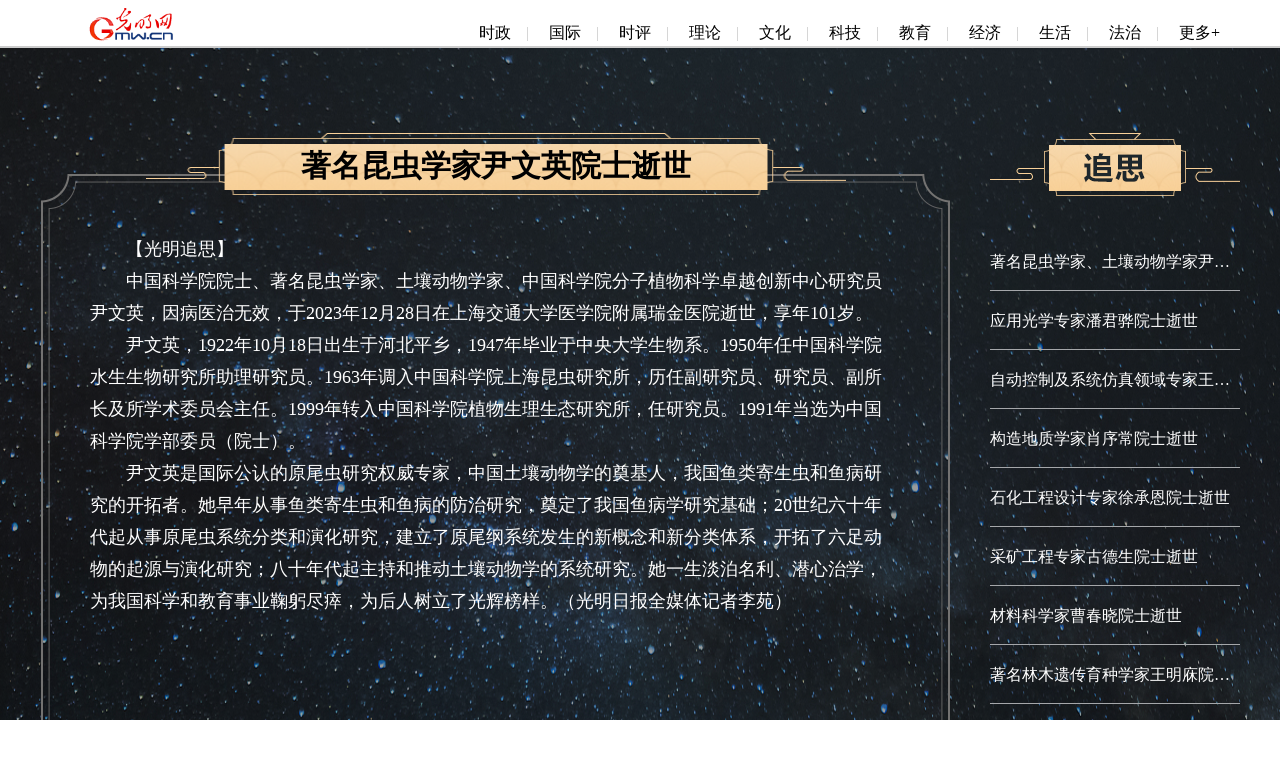

--- FILE ---
content_type: text/html
request_url: https://topics.gmw.cn/2023-12/30/content_37062690.htm
body_size: 22831
content:
<!DOCTYPE html>
<html>
<head>
<!-- tplID: 47451 nodeID: 追思专题文章页-->
<meta charset="UTF-8" />
<meta http-equiv="Cache-Control" content="max-age=0"/>
<meta http-equiv="pragma" content="no-cache" />
<meta http-equiv="Expires" content="0" />
<meta http-equiv="X-UA-Compatible" content="IE=edge,chrome=1" />
<meta name="description" content="中国科学院院士、著名昆虫学家、土壤动物学家、中国科学院分子植物科学卓越创新中心研究员尹文英，因病医治无效，于2023年12月28日在上海交通大学医学院附属瑞金医院逝世，享年101岁。">
<meta name="keywords" content="&nbsp">
<meta name="viewport" content="width=device-width, initial-scale=1.0, minimum-scale=1.0, maximum-scale=1.0, user-scalable=no" />
<meta name="maker" content="设计: 王灿|制作: 王原宁"/>
<meta name="filetype" content="0">
<meta name="publishedtype" content="1">
<meta name="pagetype" content="2">
<META name="catalogs" content="121149">
<META name="contentid" content="37062690">
<META name="publishdate" content="2023-12-30">
<META name="author" content="王宏泽">
<link rel="stylesheet" href="https://imgtopics.gmw.cn/47451.files/css/style.css?v=2.4" atremote/>
<script src="//img.gmw.cn/js/jquery.js" atremote></script>
<script src="//img.gmw.cn/js/require.js" atremote></script>
<script src="//img.gmw.cn/js/require/config.js" atremote></script>
<script src="https://imgtopics.gmw.cn/47451.files/js/main.js?v=2.1" atremote></script>
<title>
著名昆虫学家尹文英院士逝世
</title>
</head>

<body class="g-mobile">
	
<!-- 专题通用头部 ssi -->
<meta charset="UTF-8" />
<script src="//img.gmw.cn/js/public_share.js" atremote></script>
<style>
    *{/*padding:0; margin:0;*/}
    .g_pub_header, .g_pub_footer{height: 46px;line-height: 46px;background: #ffffff/*#3f464a*/;zoom: 1;overflow: hidden;}
    .g_pub_header{border-bottom: 2px solid #cccccc;}
    .g_pub_footer{border-top: 2px solid #cccccc;}
    .g_pub_header_box, .g_pub_footer_box{margin:0 auto;width:100%;max-width:1200px;min-width:1000px;}
    .u_logo{float:left;margin-left: 20px;width:145px;text-align:center;/*background-color:#F1413E;*/}
    .u_logo.foot{background: none;width: 18%;/*color:#fff;*/}
    .u_logo img{height:100%;vertical-align: middle;height:36px;}
    .m_head_nav{margin-top: 10px;}
    .m_head_nav, .m_foot_nav{float:right;margin-right: 20px;}
    .m_foot_nav{width:78%;}
    .m_head_nav li, .m_foot_nav li{list-style: none;float:left;padding:0 0px 0 20px;font-size:16px;line-height:46px;}
    .m_head_nav li i{color:#ccc;padding-left: 10px;}
	.m_foot_nav li{padding:0 15px!important;}
    .m_foot_nav li{font-size:14px;}
    .m_head_nav .more_nav_btn{cursor: pointer;}
    .m_head_nav a, .m_foot_nav a{text-decoration: none;color:#000000;}
    .m_head_nav:after {content: "";display: block;clear: both;}
    .g_main{margin: 0 auto;width:100%;max-width:1200px;min-width:1000px;height:1200px;background: #ccc;}
    .u_back_mob, .u_back_pc{display:none;color:#fff;}
    @media only screen and (max-width: 750px){
        .u_logo.foot{width:80%;}
        .m_foot_nav li{line-height: 30px;}
        .g_pub_header_box, .g_pub_footer_box {width: 100% !important;max-width: 100% !important;min-width: 100% !important;}
    }
</style>
<div class="g_pub_header">
	<img style="display:none;" src="//img.gmw.cn/pic/gmwLogo_share.jpg" />
    <div class="g_pub_header_box">
        <div class="u_logo"><a href="//gmw.cn/" target="_blank"><img src="//img.gmw.cn/images/3720.files/images/logo.gif"/></a></div>
        <ul class="m_head_nav">
            <li> <a href="//politics.gmw.cn/" target="_blank">时政</a> <i>|</i> </li>
            <li> <a href="//world.gmw.cn/" target="_blank">国际</a> <i>|</i> </li>
            <li> <a href="//guancha.gmw.cn/" target="_blank">时评</a> <i>|</i> </li>
            <li> <a href="//theory.gmw.cn/" target="_blank">理论</a> <i>|</i> </li>
            <li> <a href="//culture.gmw.cn/" target="_blank">文化</a> <i>|</i> </li>
            <li> <a href="//tech.gmw.cn/" target="_blank">科技</a> <i>|</i> </li>
            <li> <a href="//edu.gmw.cn/" target="_blank">教育</a> <i>|</i> </li>
            <li> <a href="//economy.gmw.cn/" target="_blank">经济</a> <i>|</i> </li>
            <li> <a href="//life.gmw.cn/" target="_blank">生活</a> <i>|</i> </li>
            <li> <a href="//legal.gmw.cn/" target="_blank">法治</a> <i>|</i> </li>
            <li class="more_nav_btn"><a href="//www.gmw.cn/map.htm" target="_blank">更多+</a></li>
        </ul>
    </div>
</div>

	<!--<div style="display: none;"><img id="winxinShareImg" src="images/share.jpg" /></div>-->
    <div class="g-bdw">
    	<img class="u-big-pray" src="https://imgtopics.gmw.cn/47451.files/images/big-pray.png" atremote/>
		<div class="g-main">
			<div class="m-left">
				<div class="m-left-main">
					<div class="m-title">
						<p>
						<!-- hr -->
						  著名昆虫学家尹文英院士逝世
					    <!-- hr -->
						</p>
						<img src="https://imgtopics.gmw.cn/47451.files/images/title-news.png" atremote/>
				  </div>
					<div class="m-left-text">
					<!-- hr -->
					<!--enpproperty <articleid>37062690</articleid><date>2023-12-30 22:25:26.0</date><author></author><title>著名昆虫学家尹文英院士逝世</title><keyword>&nbsp;</keyword><subtitle><img src="https://imgtopics.gmw.cn/attachement/jpg/site2/20231230/18c04d00990c26fa6dc951.jpg" border="0" /></subtitle><introtitle><img src="https://imgtopics.gmw.cn/attachement/jpg/site2/20231230/18c04d00990c26fa6dc951.jpg" border="0" /></introtitle><siteid>2</siteid><nodeid>121149</nodeid><nodename>要闻</nodename><nodesearchname></nodesearchname>/enpproperty--><!--enpcontent--><!--enpcontent--><p>　　【光明追思】</p>
<p>　　中国科学院院士、著名昆虫学家、土壤动物学家、中国科学院分子植物科学卓越创新中心研究员尹文英，因病医治无效，于2023年12月28日在上海交通大学医学院附属瑞金医院逝世，享年101岁。</p>
<p>　　尹文英，1922年10月18日出生于河北平乡，1947年毕业于中央大学生物系。1950年任中国科学院水生生物研究所助理研究员。1963年调入中国科学院上海昆虫研究所，历任副研究员、研究员、副所长及所学术委员会主任。1999年转入中国科学院植物生理生态研究所，任研究员。1991年当选为中国科学院学部委员（院士）。</p>
<p>　　尹文英是国际公认的原尾虫研究权威专家，中国土壤动物学的奠基人，我国鱼类寄生虫和鱼病研究的开拓者。她早年从事鱼类寄生虫和鱼病的防治研究，奠定了我国鱼病学研究基础；20世纪六十年代起从事原尾虫系统分类和演化研究，建立了原尾纲系统发生的新概念和新分类体系，开拓了六足动物的起源与演化研究；八十年代起主持和推动土壤动物学的系统研究。她一生淡泊名利、潜心治学，为我国科学和教育事业鞠躬尽瘁，为后人树立了光辉榜样。（光明日报全媒体记者李苑）</p>
<p align="center"> </p>
<p><br/> </p><!--/enpcontent--><!--/enpcontent-->
					<!-- hr -->
					</div>
					<ul class="m-left-gift">
						<li id="u-pray"></li>
						<li id="u-flower"></li>
						<li id="u-candle"></li>
					</ul>
					<div class="m-people">
						已有 <span class="u-people"></span> 人参与
					</div>
				</div>
				<div class="m-slide">
                    <div class="bd">
						<!-- hr -->
                        <ul>
							<!-- hr -->
							<li>        <img src="https://imgtopics.gmw.cn/attachement/jpg/site2/20231230/18c04d00990c26fa6dc951.jpg" border="0">                         </li>
							<!-- hr -->
							<li>                   <img src="https://imgtopics.gmw.cn/attachement/jpg/site2/20231230/18c04d00990c26fa6dc951.jpg" border="0" /></li>
							<!-- hr -->
							<li>        <img src="https://imgtopics.gmw.cn/attachement/jpg/site2/20231230/18c04d00990c26fa6dc951.jpg" border="0" /></li>
							<!-- hr -->
                        </ul>
						<!-- hr -->
                  </div>
                    <div class="prev"></div>
                    <div class="next"></div>
                </div>
                <div class="m-blog">
                	<div class="m-title">
                		<img src="https://imgtopics.gmw.cn/47451.files/images/title-gmzs.png" atremote/>
                	</div>
                	<div class="m-blog-main">
                		<div class="m-blog-left">
                			<wb:topic border="n" title="光明追思" width="520" height="510" column="n" tags="光明追思" language="zh_cn" version="base" refer="y" footbar="y" filter="n" url="%23"></wb:topic>
                		</div>
                		<div class="m-blog-right">
							<iframe width="250" height="510" frameborder="0" scrolling="no" atremote src="//widget.weibo.com/weiboshow/index.php?language=&width=0&height=550&fansRow=2&ptype=1&speed=0&skin=1&isTitle=1&noborder=1&isWeibo=1&isFans=1&uid=1402977920&verifier=a68627c0&dpc=1"></iframe>
                		</div>
                	</div>
                </div>
			</div>
	      <div class="m-right">
				<div class="m-title">
					<a href="//topics.gmw.cn/node_121148.htm" title="进入专题" target="_blank" atremote><img src="https://imgtopics.gmw.cn/47451.files/images/title-zs.png" atremote/></a>
				</div>
	    	    <!-- hr -->
	    	    <ul class="m-txt-list">    <li><a href="content_37062690.htm" target="_blank">著名昆虫学家、土壤动物学家尹文英院士逝世</a></li><li><a href="../19/content_37038888.htm" target="_blank">应用光学专家潘君骅院士逝世</a></li><li><a href="../14/content_37027077.htm" target="_blank">自动控制及系统仿真领域专家王子才院士逝世</a></li><li><a href="../07/content_37014045.htm" target="_blank">构造地质学家肖序常院士逝世</a></li><li><a href="../05/content_37009151.htm" target="_blank">石化工程设计专家徐承恩院士逝世</a></li><li><a href="../../2023-11/26/content_36990341.htm" target="_blank">采矿工程专家古德生院士逝世</a></li><li><a href="../../2023-11/24/content_36988750.htm" target="_blank">材料科学家曹春晓院士逝世</a></li><li><a href="../../2023-11/19/content_36975259.htm" target="_blank">著名林木遗传育种学家王明庥院士逝世</a></li>    <li class="u-special"><a href="../../2023-10/08/content_36878561.htm" target="_blank">我国舰船领域专家潘镜芙院士逝世</a></li>    <li class="u-more"><a href="//topics.gmw.cn/node_121148.htm" title="进入专题" target="_blank" atremote>更多>></a></li></ul>
	    	    <!-- hr -->
		    	<ul class="m-pic-list">
					<!-- 1-4 -->
					<li>
						<div>
							<a href="//topics.gmw.cn/2019-07/28/content_33044356.htm" target="_blank" atremote><img src="https://imgtopics.gmw.cn/47451.files/images/peo1.png" atremote></a>
						</div>
						<dl>
							<dt><a href="//topics.gmw.cn/2019-07/28/content_33044356.htm" target="_blank" atremote>李济生</a></dt>
							<dd><p class="u-job">卫星测控专家</p><p class="u-time">（1943年5月31日—2019年7月28日）</p></dd>
						</dl>
					</li>
					<li>
						<div>
							<a href="//topics.gmw.cn/2019-06/28/content_33044355.htm" target="_blank" atremote><img src="https://imgtopics.gmw.cn/47451.files/images/peo2.png" atremote></a>
						</div>
						<dl>
							<dt><a href="//topics.gmw.cn/2019-06/28/content_33044355.htm" target="_blank" atremote>童道明</a></dt>
							<dd><p class="u-job">中国著名翻译家</p><p class="u-time">（1937年-2019年6月27日）</p></dd>
						</dl>
					</li>
					<li>
						<div>
							<a href="//topics.gmw.cn/2019-04/01/content_33044354.htm" target="_blank" atremote><img src="https://imgtopics.gmw.cn/47451.files/images/peo3.png" atremote></a>
						</div>
						<dl>
							<dt><a href="//topics.gmw.cn/2019-04/01/content_33044354.htm" target="_blank" atremote>王亚夫</a></dt>
							<dd><p class="u-job">中国第一位女轮机长</p><p class="u-time">（1930年—2019年3月3日）</p></dd>
						</dl>
					</li>
					<li>
						<div>
							<a href="//topics.gmw.cn/2019-03/08/content_33044353.htm" target="_blank" atremote><img src="https://imgtopics.gmw.cn/47451.files/images/peo4.png" atremote></a>
						</div>
						<dl>
							<dt><a href="//topics.gmw.cn/2019-03/08/content_33044353.htm" target="_blank" atremote>田本相</a></dt>
							<dd><p class="u-job">中国戏剧史研究专家</p><p class="u-time">（1932年—2019年3月5日）</p></dd>
						</dl>
					</li>
					<!-- 5-8 -->
					<li>
						<div>
							<a href="//topics.gmw.cn/2019-02/27/content_33044352.htm" target="_blank" atremote><img src="https://imgtopics.gmw.cn/47451.files/images/peo5.png" atremote></a>
						</div>
						<dl>
							<dt><a href="//topics.gmw.cn/2019-02/27/content_33044352.htm" target="_blank" atremote>王业宁</a></dt>
							<dd><p class="u-job">中国科学院院士</p><p class="u-time">（1926年10月4日—2019年2月22日）</p></dd>
						</dl>
					</li>
					<li>
						<div>
							<a href="//topics.gmw.cn/2019-02/25/content_33044351.htm" target="_blank" atremote><img src="https://imgtopics.gmw.cn/47451.files/images/peo6.png" atremote></a>
						</div>
						<dl>
							<dt><a href="//topics.gmw.cn/2019-02/25/content_33044351.htm" target="_blank" atremote>李学勤</a></dt>
							<dd><p class="u-job">历史学家</p><p class="u-time">（1933年3月28日—2019年2月24日）</p></dd>
						</dl>
					</li>
					<li>
						<div>
							<a href="//topics.gmw.cn/2018-12/17/content_33044329.htm" target="_blank" atremote><img src="https://imgtopics.gmw.cn/47451.files/images/peo7.png" atremote></a>
						</div>
						<dl>
							<dt><a href="//topics.gmw.cn/2018-12/17/content_33044329.htm" target="_blank" atremote>彭司勋</a></dt>
							<dd><p class="u-job">中国工程院资深院士</p><p class="u-time">（1919年7月28日—2018年12月9日）</p></dd>
						</dl>
					</li>
					<li>
						<div>
							<a href="//topics.gmw.cn/2018-11/19/content_33044328.htm" target="_blank" atremote><img src="https://imgtopics.gmw.cn/47451.files/images/peo8.png" atremote></a>
						</div>
						<dl>
							<dt><a href="//topics.gmw.cn/2018-11/19/content_33044328.htm" target="_blank" atremote>程开甲</a></dt>
							<dd><p class="u-job">中国科学院院士</p><p class="u-time">（1918年8月3日—2018年11月17日）</p></dd>
						</dl>
					</li>
					<!-- 9-12 -->
					<li>
						<div>
							<a href="//topics.gmw.cn/2018-11/17/content_33044327.htm" target="_blank" atremote><img src="https://imgtopics.gmw.cn/47451.files/images/peo9.png" atremote></a>
						</div>
						<dl>
							<dt><a href="//topics.gmw.cn/2018-11/17/content_33044327.htm" target="_blank" atremote>何梓华</a></dt>
							<dd><p class="u-job">新闻教育家</p><p class="u-time">（1931年—2018年11月16日）</p></dd>
						</dl>
					</li>
					<li>
						<div>
							<a href="//topics.gmw.cn/2018-11/14/content_33044326.htm" target="_blank" atremote><img src="https://imgtopics.gmw.cn/47451.files/images/peo10.png" atremote></a>
						</div>
						<dl>
							<dt><a href="//topics.gmw.cn/2018-11/14/content_33044326.htm" target="_blank" atremote>谢世楞</a></dt>

							<dd><p class="u-job">港口和海岸工程专家</p><p class="u-time">（1935年5月20日—2018年11月7日）</p></dd>
						</dl>
					</li>
					<li>
						<div>
							<a href="//topics.gmw.cn/2018-11/05/content_33044325.htm" target="_blank" atremote><img src="https://imgtopics.gmw.cn/47451.files/images/peo11.png" atremote></a>
						</div>
						<dl>
							<dt><a href="//topics.gmw.cn/2018-11/05/content_33044325.htm" target="_blank" atremote>侯芙生</a></dt>
							<dd><p class="u-job">中国工程院院士</p><p class="u-time">（1923年11月28日—2018年10月31日）</p></dd>
						</dl>
					</li>
					<li>
						<div>
							<a href="//topics.gmw.cn/2018-11/04/content_33044324.htm" target="_blank" atremote><img src="https://imgtopics.gmw.cn/47451.files/images/peo12.png" atremote></a>
						</div>
						<dl>
							<dt><a href="//topics.gmw.cn/2018-11/04/content_33044324.htm" target="_blank" atremote>李希凡</a></dt>
							<dd><p class="u-job">著名文艺理论家</p><p class="u-time">（1927年12月11日—2018年10月29日）</p></dd>
						</dl>
					</li>
					<!-- 13-16 -->
					<li>
						<div>
							<a href="//topics.gmw.cn/2018-09/30/content_33044323.htm" target="_blank" atremote><img src="https://imgtopics.gmw.cn/47451.files/images/peo13.png" atremote></a>
						</div>
						<dl>
							<dt><a href="//topics.gmw.cn/2018-09/30/content_33044323.htm" target="_blank" atremote>师胜杰</a></dt>
							<dd><p class="u-job">著名相声表演艺术家</p><p class="u-time">（1953年4月—2018年9月28日）</p></dd>
						</dl>
					</li>
					<li>
						<div>
							<a href="//topics.gmw.cn/2018-09/19/content_33044320.htm" target="_blank" atremote><img src="https://imgtopics.gmw.cn/47451.files/images/peo14.png" atremote></a>
						</div>
						<dl>
							<dt><a href="//topics.gmw.cn/2018-09/19/content_33044320.htm" target="_blank" atremote>闵乃本</a></dt>
							<dd><p class="u-job">著名物理学家</p><p class="u-time">（1935年8月9日—2018年9月16日）</p></dd>
						</dl>
					</li>
					<li>
						<div>
							<a href="//topics.gmw.cn/2018-09/09/content_33044318.htm" target="_blank" atremote><img src="https://imgtopics.gmw.cn/47451.files/images/peo15.png" atremote></a>
						</div>
						<dl>
							<dt><a href="//topics.gmw.cn/2018-09/09/content_33044318.htm" target="_blank" atremote>盛中国</a></dt>
							<dd><p class="u-job">著名小提琴演奏家</p><p class="u-time">（1941年—2018年9月7日）</p></dd>
						</dl>
					</li>
					<li>
						<div>
							<a href="//topics.gmw.cn/2018-09/13/content_33044319.htm" target="_blank" atremote><img src="https://imgtopics.gmw.cn/47451.files/images/peo16.png" atremote></a>
						</div>
						<dl>
							<dt><a href="//topics.gmw.cn/2018-09/13/content_33044319.htm" target="_blank" atremote>单田芳</a></dt>
							<dd><p class="u-job">评书表演艺术家</p><p class="u-time">（1934年12月17日—2018年9月11日）</p></dd>
						</dl>
					</li>
					<!-- 17-20 -->
					<li>
						<div>
							<a href="//topics.gmw.cn/2018-09/08/content_33044317.htm" target="_blank" atremote><img src="https://imgtopics.gmw.cn/47451.files/images/peo17.png" atremote></a>
						</div>
						<dl>
							<dt><a href="//topics.gmw.cn/2018-09/08/content_33044317.htm" target="_blank" atremote>常宝华</a></dt>
							<dd><p class="u-job">相声表演艺术家</p><p class="u-time">（1930年12月—2018年9月7日）</p></dd>
						</dl>
					</li>
					<li>
						<div>
							<a href="//topics.gmw.cn/2018-08/23/content_33044316.htm" target="_blank" atremote><img src="https://imgtopics.gmw.cn/47451.files/images/peo18.png" atremote></a>
						</div>
						<dl>
							<dt><a href="//topics.gmw.cn/2018-08/23/content_33044316.htm" target="_blank" atremote>方成</a></dt>
							<dd><p class="u-job">漫画家</p><p class="u-time">（1918年10月—2018年8月22日）</p></dd>
						</dl>
					</li>
					<li>
						<div>
							<a href="//topics.gmw.cn/2018-08/01/content_33044315.htm" target="_blank" atremote><img src="https://imgtopics.gmw.cn/47451.files/images/peo19.png" atremote></a>
						</div>
						<dl>
							<dt><a href="//topics.gmw.cn/2018-08/01/content_33044315.htm" target="_blank" atremote>周尧和</a></dt>
							<dd><p class="u-job">铸造领域育人大家</p><p class="u-time">（1927年05月—2018年07月30日）</p></dd>
						</dl>
					</li>
					<li>
						<div>
							<a href="//topics.gmw.cn/2018-07/30/content_33044314.htm" target="_blank" atremote><img src="https://imgtopics.gmw.cn/47451.files/images/peo20.png" atremote></a>
						</div>
						<dl>
							<dt><a href="//topics.gmw.cn/2018-07/30/content_33044314.htm" target="_blank" atremote>彭荆风</a></dt>
							<dd><p class="u-job">《驿路梨花》作者</p><p class="u-time">（1929年11月22日—2018年7月24日）</p></dd>
						</dl>
					</li>
					<li>
						<div>
							<a href="//topics.gmw.cn/2018-10/31/content_33043274.htm" target="_blank"><img src="https://imgtopics.gmw.cn/47451.files/images/peo21.png" atremote></a>
						</div>
						<dl>
							<dt><a href="//topics.gmw.cn/2018-10/31/content_33043274.htm" target="_blank" atremote>金庸</a></dt>
							<dd><p class="u-job">武侠小说泰斗</p><p class="u-time">（1924年3月10日—2018年10月30日）</p></dd>
						</dl>
					</li>
				</ul>
				<!-- hr -->
		  </div>
		</div>
	</div>
    
<!-- 专题通用尾部 ssi -->
<meta charset="UTF-8" />
<div class="g_pub_footer">
    <div class="g_pub_footer_box">
        <div class="u_logo foot">
            <a href="//gmw.cn/" target="_blank"><img src="//img.gmw.cn/images/3720.files/images/logo.gif"/></a>
			<span>版权所有</span>
			<span class="u_back_mob">返回适配版</span>
			<a href="javascript:;" class="u_back_pc">返回电脑端</a>
        </div>
		<ul class="m_foot_nav">
			<li><a href="//about.gmw.cn/node_21441.htm" target="_blank">光明日报社概况</a></li>
			<li><a href="//about.gmw.cn/aboutus.htm" target="_blank">关于光明网</a></li>
			<li><a href="//about.gmw.cn/node_8926.htm" target="_blank">报网动态</a></li>
			<li><a href="//about.gmw.cn/node_46280.htm" target="_blank">联系我们</a></li>
			<li><a href="//about.gmw.cn/node_46279.htm" target="_blank">法律声明</a></li>

			<li><a href="//mail.gmw.cn/" target="_blank">光明网邮箱</a></li>
			<li class="nav_last"><a href="//www.gmw.cn/map.htm" target="_blank">网站地图</a></li>
		</ul>
    </div>
</div>
<!--统计代码-->
<!-- GMW Statistics -------------------BEGIN-------- -->
<script>document.write(unescape("%3Cscript type='text/javascript' src='//channel-analysis-js.gmw.cn/md.js?" + Math.random() + "'%3E%3C/script%3E"));</script>
<!-- GMW Statistics -------------------END -------- -->
<!-- Google tag (gtag.js) 谷歌 统计2023 -->
<script async src="https://www.googletagmanager.com/gtag/js?id=G-1NBSV0RRQR"></script>
<script>
  window.dataLayer = window.dataLayer || [];
  function gtag(){dataLayer.push(arguments);}
  gtag('js', new Date());

  gtag('config', 'G-1NBSV0RRQR');
</script>


 
</body>
</html>

--- FILE ---
content_type: text/css
request_url: https://imgtopics.gmw.cn/47451.files/css/style.css?v=2.4
body_size: 2167
content:
*{margin:0;padding:0;}
a{text-decoration:none;}
a img{border:none;}
a:focus{outline:none;}
a:link,a:visited,a:hover,a:active{text-decoration:none;}
img{border:none;}
input,select,textarea{outline:0;}
textarea{resize:none;}
table{border-collapse:collapse;border-spacing:0;}
var,em{font-weight:normal;font-style:normal;}
ul,ol,dl{list-style:none;}
@media only screen and (max-width:750px){
    .g-mobile .g_pub_header_box,.g-mobile .g_pub_footer_box{width:100%!important;max-width:100%!important;min-width:100%!important;}
    .g-mobile .m_head_nav,.g-mobile .m_foot_nav{display:none;}
    .g-mobile .g_pub_footer{height:auto!important;zoom:1!important;}
    .g-mobile .g_pub_footer:after{content:""!important;display:block!important;clear:both!important;}
    .g-mobile .g_pub_footer .u_logo.foot{width:100%;margin-left:0;}
}
.u-webHeader{display:none;}
.g-bdw{width:100%;overflow:hidden;font-family:"microsoft yahei";position:relative;background:url("../images/big-bg.png") center top no-repeat;}
.g-bdw .u-big-pray{position:absolute;z-index:1;top:640px;left:-930px;display:none;}
.g-bdw .g-main{zoom:1;width:1200px;margin-left:auto;margin-right:auto;margin:85px auto 140px;position:relative;z-index:9;}
.g-bdw .g-main:after{content:"";display:block;clear:both;}
.g-bdw .g-main .m-left{width:910px;float:left;}
.g-bdw .g-main .m-left .m-left-main{height:1110px;background:url("../images/text-bg.png") center bottom no-repeat;}
.g-bdw .g-main .m-left .m-left-main .m-title {
    position: relative;
    /*width: 615px;
    margin-left: 148px;*/
    height: 62px;
    text-align: center;
    width: 700px;
    margin-left: 106px;
}
.g-bdw .g-main .m-left .m-left-main .m-title p{position:absolute;width:100%;font-size:30px;line-height:66px;font-weight:bold;z-index:1;}
.g-bdw .g-main .m-left .m-left-main .m-title p a{color:#1e272c;}
.g-bdw .g-main .m-left .m-left-main .m-title img{position:absolute;top:0;left:0;width:100%;height:62px;}
.g-bdw .g-main .m-left .m-left-main .m-left-text{width:800px;height:800px;margin:38px 0 0 50px;font-size:18px;line-height:32px;padding:0 35px 0 0;color:#FFF;overflow:auto;}
.g-bdw .g-main .m-left .m-left-main .m-left-text::-webkit-scrollbar{ width: 9px;}/*滚动条美化，只webkie内核*/
.g-bdw .g-main .m-left .m-left-main .m-left-text::-webkit-scrollbar-track-piece{/*内层轨道，滚动条中间部分*/background: linear-gradient(to right,rgba(0,0,0,0) 32%,rgb(162 162 162) 33%,rgb(162 162 162) 67%,rgba(0,0,0,0) 68%); /* W3C, IE10+, FF16+, Chrome26+, Opera12+, Safari7+ */}
.g-bdw .g-main .m-left .m-left-main .m-left-text::-webkit-scrollbar-thumb {/*内嵌滑块*/background-color: #F7D29F; width: 3px; border-radius: 5px}
.g-bdw .g-main .m-left .m-left-main .m-left-text p img{max-width:750px;}
.g-bdw .g-main .m-left .m-left-main .m-left-gift{margin-top:20px;zoom:1;}
.g-bdw .g-main .m-left .m-left-main .m-left-gift:after{content:"";display:block;clear:both;}
.g-bdw .g-main .m-left .m-left-main .m-left-gift li{float:left;transition:all 1.6s;-moz-transition:all 1.6s;-webkit-transition:all 1.6s;-o-transition:all 1.6s;cursor:pointer;}
.g-bdw .g-main .m-left .m-left-main .m-left-gift #u-pray{width:224px;height:133px;margin-left:133px;background-position:0 bottom;background-repeat:no-repeat;background-image:url("../images/pray.png");-webkit-tap-highlight-color:rgba(0,0,0,0);-webkit-tap-highlight-color:transparent;outline:none;}
.g-bdw .g-main .m-left .m-left-main .m-left-gift #u-flower{width:89px;height:109px;margin-top:21px;margin-left:48px;background-position:0 bottom;background-repeat:no-repeat;background-image:url("../images/flower.png");}
.g-bdw .g-main .m-left .m-left-main .m-left-gift #u-candle{width:89px;height:110px;margin-top:20px;margin-left:86px;background-position:0 bottom;background-repeat:no-repeat;background-image:url("../images/candle1.png");}
.g-bdw .g-main .m-left .m-left-main .m-people{text-align:center;margin-top:12px;color:#FFF;display:none;}
.g-bdw .g-main .m-left .m-slide{width:724px;height:195px;margin:50px 0 0 92px;position:relative;}
.g-bdw .g-main .m-left .m-slide .bd{height:195px;overflow:hidden;position:relative;}
.g-bdw .g-main .m-left .m-slide .bd li{float:left;width:344px;height:193px;margin-right:32px;border:1px solid #F9D29A;position:relative;}
.g-bdw .g-main .m-left .m-slide .bd li img{width:100%;height:193px;vertical-align:top;}
.g-bdw .g-main .m-left .m-slide .prev{width:23px;height:45px;cursor:pointer;position:absolute;top:75px;left:-81px;background:url("../images/arrow-left.png") 0 0 no-repeat;}
.g-bdw .g-main .m-left .m-slide .prev:hover{background:url("../images/arrow-left-on.png") 0 0 no-repeat;}
.g-bdw .g-main .m-left .m-slide .next{width:23px;height:45px;cursor:pointer;position:absolute;top:75px;right:-81px;background:url("../images/arrow-right.png") 0 0 no-repeat;}
.g-bdw .g-main .m-left .m-slide .next:hover{background:url("../images/arrow-right-on.png") 0 0 no-repeat;}
.g-bdw .g-main .m-left .m-blog{margin-top:60px;height:644px;background:url("../images/blog-bg.png") center bottom no-repeat;}
.g-bdw .g-main .m-left .m-blog .m-title{text-align:center;}
.g-bdw .g-main .m-left .m-blog .m-title img{vertical-align:top;}
.g-bdw .g-main .m-left .m-blog .m-blog-main{zoom:1;margin-top:32px;}
.g-bdw .g-main .m-left .m-blog .m-blog-main:after{content:"";display:block;clear:both;}
.g-bdw .g-main .m-left .m-blog .m-blog-main .m-blog-left{float:left;width:520px;margin:0 0 0 40px;}
.g-bdw .g-main .m-left .m-blog .m-blog-main .m-blog-right{float:right;background:#FFF;width:250px;margin:0 40px 0 0;}
.g-bdw .g-main .m-right{float:right;width:250px;}
.g-bdw .g-main .m-right .m-title img{vertical-align:top;}

.g-bdw .g-main .m-right .m-pic-list ul{margin-top: 100px;}
.g-bdw .g-main .m-right .m-pic-list li{margin-top:40px;display:none;}
.g-bdw .g-main .m-right .m-pic-list li div{width:204px;height:196px;margin-left:20px;}
.g-bdw .g-main .m-right .m-pic-list li div img{width:204px;height:196px;vertical-align:top;}
.g-bdw .g-main .m-right .m-pic-list li dl dt{font-size:20px;height:36px;line-height:36px;font-weight:bold;text-align:center;margin-top:12px;background:url("../images/txt-bg.png?v=1") center center no-repeat;}
.g-bdw .g-main .m-right .m-pic-list li dl dt a{color:#171a21;}
.g-bdw .g-main .m-right .m-pic-list li dl dd{text-align:center;}
.g-bdw .g-main .m-right .m-pic-list li dl dd .u-job{font-size:16px;line-height:30px;color:#FFF;}
.g-bdw .g-main .m-right .m-pic-list li dl dd .u-time{font-size:14px;color:#dcdcdd;}
.g-bdw .g-main .m-right .m-txt-list{margin-top:36px;}
.g-bdw .g-main .m-right .m-txt-list li {
    border-bottom: 1px solid #A5A7AA;
    padding: 16px 0 14px;
    font-size: 16px;
    line-height: 28px;
    color: #fff;
    overflow: hidden;
    text-overflow: ellipsis;
    white-space: nowrap;
}
.g-bdw .g-main .m-right .m-txt-list li a{color:#FFF;}
.g-bdw .g-main .m-right .m-txt-list .u-special{border:none;}
.g-bdw .g-main .m-right .m-txt-list .u-more{
    border: none;
    text-align: right;
    line-height: 28px;
    font-style: italic;
    padding: 0px;
}

@media only screen and (max-width:750px){
    .g-mobile .u-webHeader{display:block;}
    .g-mobile .m-header{display:none;}
	.g-mobile .g-bdw{background:url("../images/m-bg.jpg") center top repeat-y;}
    .g-mobile .g-bdw .g-main{width:100%;margin:40px auto 30px;}
    .g-mobile .g-bdw .g-main .m-left{width:100%;float:none;}
    .g-mobile .g-bdw .g-main .m-left .m-left-main{height:auto;padding-bottom:6%;background:none;}
    .g-mobile .g-bdw .g-main .m-left .m-left-main .m-title{margin:0 auto;overflow:hidden;width:96%;}
    .g-mobile .g-bdw .g-main .m-left .m-left-main .m-title p{font-size:18px;}
    .g-mobile .g-bdw .g-main .m-left .m-left-main .m-left-text{width:94%;height:auto;padding:0;font-size:16px;line-height:30px;margin:18px auto 0;overflow-x:hidden;}
    .g-mobile .g-bdw .g-main .m-left .m-left-main .m-left-gift{margin-top:0;}
    .g-mobile .g-bdw .g-main .m-left .m-left-main .m-left-gift #u-pray{float:none;margin:0 0 0 14%;}
    .g-mobile .g-bdw .g-main .m-left .m-left-main .m-left-gift #u-flower{margin-left:10%;}
    .g-mobile .g-bdw .g-main .m-left .m-left-main .m-left-gift #u-candle{float:right;margin-right:10%;}
    .g-mobile .g-bdw .g-main .m-left .m-slide{width:96%;height:auto;margin:2% auto 0;}
    .g-mobile .g-bdw .g-main .m-left .m-slide .bd{height:auto;}
    .g-mobile .g-bdw .g-main .m-left .m-slide .bd li{width:100%;height:auto;margin:0;}
    .g-mobile .g-bdw .g-main .m-left .m-slide .bd li img{width:100%;height:auto;}
    .g-mobile .g-bdw .g-main .m-left .m-blog{display:none;}
    .g-mobile .g-bdw .g-main .m-right{float:none;margin-top:8%;width:100%;}
    .g-mobile .g-bdw .g-main .m-right .m-title{text-align:center;}
    .g-mobile .g-bdw .g-main .m-right .m-title img{width:55%;}
    .g-mobile .g-bdw .g-main .m-right .m-pic-list{display:none;}
    .g-mobile .g-bdw .g-main .m-right .m-txt-list{width:96%;margin:0 auto 5%;margin-top:2%;}
    .g-mobile .g-bdw .g-main .m-right .m-txt-list li{padding:8px 0 10px;}
}

--- FILE ---
content_type: application/javascript
request_url: https://img.gmw.cn/plugins/nicescroll/jquery.nicescroll.min.js?_=20474
body_size: 71895
content:
(function(jQuery){var domfocus=false;var mousefocus=false;var zoomactive=false;var tabindexcounter=5000;var ascrailcounter=2000;var globalmaxzindex=0;var $=jQuery;function getScriptPath(){var scripts=document.getElementsByTagName("script");var path=scripts[scripts.length-1].src.split("?")[0];return(path.split("/").length>0)?path.split("/").slice(0,-1).join("/")+"/":""}var scriptpath=getScriptPath();var vendors=["ms","moz","webkit","o"];var setAnimationFrame=window.requestAnimationFrame||false;var clearAnimationFrame=window.cancelAnimationFrame||false;if(!setAnimationFrame){for(var vx in vendors){var v=vendors[vx];if(!setAnimationFrame){setAnimationFrame=window[v+"RequestAnimationFrame"]}if(!clearAnimationFrame){clearAnimationFrame=window[v+"CancelAnimationFrame"]||window[v+"CancelRequestAnimationFrame"]}}}var clsMutationObserver=window.MutationObserver||window.WebKitMutationObserver||false;var _globaloptions={zindex:"auto",cursoropacitymin:0,cursoropacitymax:1,cursorcolor:"#424242",cursorwidth:"5px",cursorborder:"1px solid #fff",cursorborderradius:"5px",scrollspeed:60,mousescrollstep:8*3,touchbehavior:false,hwacceleration:true,usetransition:true,boxzoom:false,dblclickzoom:true,gesturezoom:true,grabcursorenabled:true,autohidemode:true,background:"",iframeautoresize:true,cursorminheight:32,preservenativescrolling:true,railoffset:false,bouncescroll:true,spacebarenabled:true,railpadding:{top:0,right:0,left:0,bottom:0},disableoutline:true,horizrailenabled:true,railalign:"right",railvalign:"bottom",enabletranslate3d:true,enablemousewheel:true,enablekeyboard:true,smoothscroll:true,sensitiverail:true,enablemouselockapi:true,cursorfixedheight:false,directionlockdeadzone:6,hidecursordelay:400,nativeparentscrolling:true,enablescrollonselection:true,overflowx:true,overflowy:true,cursordragspeed:0.3,rtlmode:false,cursordragontouch:false,oneaxismousemode:"auto"};var browserdetected=false;var getBrowserDetection=function(){if(browserdetected){return browserdetected}var domtest=document.createElement("DIV");var d={};d.haspointerlock="pointerLockElement" in document||"mozPointerLockElement" in document||"webkitPointerLockElement" in document;d.isopera=("opera" in window);d.isopera12=(d.isopera&&("getUserMedia" in navigator));d.isoperamini=(Object.prototype.toString.call(window.operamini)==="[object OperaMini]");d.isie=(("all" in document)&&("attachEvent" in domtest)&&!d.isopera);d.isieold=(d.isie&&!("msInterpolationMode" in domtest.style));d.isie7=d.isie&&!d.isieold&&(!("documentMode" in document)||(document.documentMode==7));d.isie8=d.isie&&("documentMode" in document)&&(document.documentMode==8);d.isie9=d.isie&&("performance" in window)&&(document.documentMode>=9);d.isie10=d.isie&&("performance" in window)&&(document.documentMode>=10);d.isie9mobile=/iemobile.9/i.test(navigator.userAgent);if(d.isie9mobile){d.isie9=false}d.isie7mobile=(!d.isie9mobile&&d.isie7)&&/iemobile/i.test(navigator.userAgent);d.ismozilla=("MozAppearance" in domtest.style);d.iswebkit=("WebkitAppearance" in domtest.style);d.ischrome=("chrome" in window);d.ischrome22=(d.ischrome&&d.haspointerlock);d.ischrome26=(d.ischrome&&("transition" in domtest.style));d.cantouch=("ontouchstart" in document.documentElement)||("ontouchstart" in window);d.hasmstouch=(window.navigator.msPointerEnabled||false);d.ismac=/^mac$/i.test(navigator.platform);d.isios=(d.cantouch&&/iphone|ipad|ipod/i.test(navigator.platform));d.isios4=((d.isios)&&!("seal" in Object));d.isandroid=(/android/i.test(navigator.userAgent));d.trstyle=false;d.hastransform=false;d.hastranslate3d=false;d.transitionstyle=false;d.hastransition=false;d.transitionend=false;var check=["transform","msTransform","webkitTransform","MozTransform","OTransform"];for(var a=0;a<check.length;a++){if(typeof domtest.style[check[a]]!="undefined"){d.trstyle=check[a];break}}d.hastransform=(d.trstyle!=false);if(d.hastransform){domtest.style[d.trstyle]="translate3d(1px,2px,3px)";d.hastranslate3d=/translate3d/.test(domtest.style[d.trstyle])}d.transitionstyle=false;d.prefixstyle="";d.transitionend=false;var check=["transition","webkitTransition","MozTransition","OTransition","OTransition","msTransition","KhtmlTransition"];var prefix=["","-webkit-","-moz-","-o-","-o","-ms-","-khtml-"];var evs=["transitionend","webkitTransitionEnd","transitionend","otransitionend","oTransitionEnd","msTransitionEnd","KhtmlTransitionEnd"];for(var a=0;a<check.length;a++){if(check[a] in domtest.style){d.transitionstyle=check[a];d.prefixstyle=prefix[a];d.transitionend=evs[a];break}}if(d.ischrome26){d.prefixstyle=prefix[1]}d.hastransition=(d.transitionstyle);function detectCursorGrab(){var lst=["-moz-grab","-webkit-grab","grab"];if((d.ischrome&&!d.ischrome22)||d.isie){lst=[]}for(var a=0;a<lst.length;a++){var p=lst[a];domtest.style["cursor"]=p;if(domtest.style["cursor"]==p){return p}}return"url(http://www.google.com/intl/en_ALL/mapfiles/openhand.cur),n-resize"}d.cursorgrabvalue=detectCursorGrab();d.hasmousecapture=("setCapture" in domtest);d.hasMutationObserver=(clsMutationObserver!==false);domtest=null;browserdetected=d;return d};var NiceScrollClass=function(myopt,me){var self=this;this.version="3.5.0 BETA5";this.name="nicescroll";this.me=me;this.opt={doc:$("body"),win:false};$.extend(this.opt,_globaloptions);this.opt.snapbackspeed=80;if(myopt||false){for(var a in self.opt){if(typeof myopt[a]!="undefined"){self.opt[a]=myopt[a]}}}this.doc=self.opt.doc;this.iddoc=(this.doc&&this.doc[0])?this.doc[0].id||"":"";this.ispage=/BODY|HTML/.test((self.opt.win)?self.opt.win[0].nodeName:this.doc[0].nodeName);this.haswrapper=(self.opt.win!==false);this.win=self.opt.win||(this.ispage?$(window):this.doc);this.docscroll=(this.ispage&&!this.haswrapper)?$(window):this.win;this.body=$("body");this.viewport=false;this.isfixed=false;this.iframe=false;this.isiframe=((this.doc[0].nodeName=="IFRAME")&&(this.win[0].nodeName=="IFRAME"));this.istextarea=(this.win[0].nodeName=="TEXTAREA");this.forcescreen=false;this.canshowonmouseevent=(self.opt.autohidemode!="scroll");this.onmousedown=false;this.onmouseup=false;this.onmousemove=false;this.onmousewheel=false;this.onkeypress=false;this.ongesturezoom=false;this.onclick=false;this.onscrollstart=false;this.onscrollend=false;this.onscrollcancel=false;this.onzoomin=false;this.onzoomout=false;this.view=false;this.page=false;this.scroll={x:0,y:0};this.scrollratio={x:0,y:0};this.cursorheight=20;this.scrollvaluemax=0;this.checkrtlmode=false;this.scrollrunning=false;this.scrollmom=false;this.observer=false;this.observerremover=false;do{this.id="ascrail"+(ascrailcounter++)}while(document.getElementById(this.id));this.rail=false;this.cursor=false;this.cursorfreezed=false;this.selectiondrag=false;this.zoom=false;this.zoomactive=false;this.hasfocus=false;this.hasmousefocus=false;this.visibility=true;this.locked=false;this.hidden=false;this.cursoractive=true;this.overflowx=self.opt.overflowx;this.overflowy=self.opt.overflowy;this.nativescrollingarea=false;this.checkarea=0;this.events=[];this.saved={};this.delaylist={};this.synclist={};this.lastdeltax=0;this.lastdeltay=0;this.detected=getBrowserDetection();var cap=$.extend({},this.detected);this.canhwscroll=(cap.hastransform&&self.opt.hwacceleration);this.ishwscroll=(this.canhwscroll&&self.haswrapper);this.istouchcapable=false;if(cap.cantouch&&cap.ischrome&&!cap.isios&&!cap.isandroid){this.istouchcapable=true;cap.cantouch=false}if(cap.cantouch&&cap.ismozilla&&!cap.isios&&!cap.isandroid){this.istouchcapable=true;cap.cantouch=false}if(!self.opt.enablemouselockapi){cap.hasmousecapture=false;cap.haspointerlock=false}this.delayed=function(name,fn,tm,lazy){var dd=self.delaylist[name];var nw=(new Date()).getTime();if(!lazy&&dd&&dd.tt){return false}if(dd&&dd.tt){clearTimeout(dd.tt)}if(dd&&dd.last+tm>nw&&!dd.tt){self.delaylist[name]={last:nw+tm,tt:setTimeout(function(){self.delaylist[name].tt=0;fn.call()},tm)}}else{if(!dd||!dd.tt){self.delaylist[name]={last:nw,tt:0};setTimeout(function(){fn.call()},0)}}};this.debounced=function(name,fn,tm){var dd=self.delaylist[name];var nw=(new Date()).getTime();self.delaylist[name]=fn;if(!dd){setTimeout(function(){var fn=self.delaylist[name];self.delaylist[name]=false;fn.call()},tm)}};this.synched=function(name,fn){function requestSync(){if(self.onsync){return}setAnimationFrame(function(){self.onsync=false;for(name in self.synclist){var fn=self.synclist[name];if(fn){fn.call(self)}self.synclist[name]=false}});self.onsync=true}self.synclist[name]=fn;requestSync();return name};this.unsynched=function(name){if(self.synclist[name]){self.synclist[name]=false}};this.css=function(el,pars){for(var n in pars){self.saved.css.push([el,n,el.css(n)]);el.css(n,pars[n])}};this.scrollTop=function(val){return(typeof val=="undefined")?self.getScrollTop():self.setScrollTop(val)};this.scrollLeft=function(val){return(typeof val=="undefined")?self.getScrollLeft():self.setScrollLeft(val)};BezierClass=function(st,ed,spd,p1,p2,p3,p4){this.st=st;this.ed=ed;this.spd=spd;this.p1=p1||0;this.p2=p2||1;this.p3=p3||0;this.p4=p4||1;this.ts=(new Date()).getTime();this.df=this.ed-this.st};BezierClass.prototype={B2:function(t){return 3*t*t*(1-t)},B3:function(t){return 3*t*(1-t)*(1-t)},B4:function(t){return(1-t)*(1-t)*(1-t)},getNow:function(){var nw=(new Date()).getTime();var pc=1-((nw-this.ts)/this.spd);var bz=this.B2(pc)+this.B3(pc)+this.B4(pc);return(pc<0)?this.ed:this.st+Math.round(this.df*bz)},update:function(ed,spd){this.st=this.getNow();this.ed=ed;this.spd=spd;this.ts=(new Date()).getTime();this.df=this.ed-this.st;return this}};if(this.ishwscroll){this.doc.translate={x:0,y:0,tx:"0px",ty:"0px"};if(cap.hastranslate3d&&cap.isios){this.doc.css("-webkit-backface-visibility","hidden")}function getMatrixValues(){var tr=self.doc.css(cap.trstyle);if(tr&&(tr.substr(0,6)=="matrix")){return tr.replace(/^.*\((.*)\)$/g,"$1").replace(/px/g,"").split(/, +/)}return false}this.getScrollTop=function(last){if(!last){var mtx=getMatrixValues();if(mtx){return(mtx.length==16)?-mtx[13]:-mtx[5]}if(self.timerscroll&&self.timerscroll.bz){return self.timerscroll.bz.getNow()}}return self.doc.translate.y};this.getScrollLeft=function(last){if(!last){var mtx=getMatrixValues();if(mtx){return(mtx.length==16)?-mtx[12]:-mtx[4]}if(self.timerscroll&&self.timerscroll.bh){return self.timerscroll.bh.getNow()}}return self.doc.translate.x};if(document.createEvent){this.notifyScrollEvent=function(el){var e=document.createEvent("UIEvents");e.initUIEvent("scroll",false,true,window,1);el.dispatchEvent(e)}}else{if(document.fireEvent){this.notifyScrollEvent=function(el){var e=document.createEventObject();el.fireEvent("onscroll");e.cancelBubble=true}}else{this.notifyScrollEvent=function(el,add){}}}if(cap.hastranslate3d&&self.opt.enabletranslate3d){this.setScrollTop=function(val,silent){self.doc.translate.y=val;self.doc.translate.ty=(val*-1)+"px";self.doc.css(cap.trstyle,"translate3d("+self.doc.translate.tx+","+self.doc.translate.ty+",0px)");if(!silent){self.notifyScrollEvent(self.win[0])}};this.setScrollLeft=function(val,silent){self.doc.translate.x=val;self.doc.translate.tx=(val*-1)+"px";self.doc.css(cap.trstyle,"translate3d("+self.doc.translate.tx+","+self.doc.translate.ty+",0px)");if(!silent){self.notifyScrollEvent(self.win[0])}}}else{this.setScrollTop=function(val,silent){self.doc.translate.y=val;self.doc.translate.ty=(val*-1)+"px";self.doc.css(cap.trstyle,"translate("+self.doc.translate.tx+","+self.doc.translate.ty+")");if(!silent){self.notifyScrollEvent(self.win[0])}};this.setScrollLeft=function(val,silent){self.doc.translate.x=val;self.doc.translate.tx=(val*-1)+"px";self.doc.css(cap.trstyle,"translate("+self.doc.translate.tx+","+self.doc.translate.ty+")");if(!silent){self.notifyScrollEvent(self.win[0])}}}}else{this.getScrollTop=function(){return self.docscroll.scrollTop()};this.setScrollTop=function(val){return self.docscroll.scrollTop(val)};this.getScrollLeft=function(){return self.docscroll.scrollLeft()};this.setScrollLeft=function(val){return self.docscroll.scrollLeft(val)}}this.getTarget=function(e){if(!e){return false}if(e.target){return e.target}if(e.srcElement){return e.srcElement}return false};this.hasParent=function(e,id){if(!e){return false}var el=e.target||e.srcElement||e||false;while(el&&el.id!=id){el=el.parentNode||false}return(el!==false)};function getZIndex(){var dom=self.win;if("zIndex" in dom){return dom.zIndex()}while(dom.length>0){if(dom[0].nodeType==9){return false}var zi=dom.css("zIndex");if(!isNaN(zi)&&zi!=0){return parseInt(zi)}dom=dom.parent()}return false}var _convertBorderWidth={"thin":1,"medium":3,"thick":5};function getWidthToPixel(dom,prop,chkheight){var wd=dom.css(prop);var px=parseFloat(wd);if(isNaN(px)){px=_convertBorderWidth[wd]||0;var brd=(px==3)?((chkheight)?(self.win.outerHeight()-self.win.innerHeight()):(self.win.outerWidth()-self.win.innerWidth())):1;if(self.isie8&&px){px+=1}return(brd)?px:0}return px}this.getOffset=function(){if(self.isfixed){return{top:parseFloat(self.win.css("top")),left:parseFloat(self.win.css("left"))}}if(!self.viewport){return self.win.offset()}var ww=self.win.offset();var vp=self.viewport.offset();return{top:ww.top-vp.top+self.viewport.scrollTop(),left:ww.left-vp.left+self.viewport.scrollLeft()}};this.updateScrollBar=function(len){if(self.ishwscroll){self.rail.css({height:self.win.innerHeight()});if(self.railh){self.railh.css({width:self.win.innerWidth()})}}else{var wpos=self.getOffset();var pos={top:wpos.top,left:wpos.left};pos.top+=getWidthToPixel(self.win,"border-top-width",true);var brd=(self.win.outerWidth()-self.win.innerWidth())/2;pos.left+=(self.rail.align)?self.win.outerWidth()-getWidthToPixel(self.win,"border-right-width")-self.rail.width:getWidthToPixel(self.win,"border-left-width");var off=self.opt.railoffset;if(off){if(off.top){pos.top+=off.top}if(self.rail.align&&off.left){pos.left+=off.left}}if(!self.locked){self.rail.css({top:pos.top,left:pos.left,height:(len)?len.h:self.win.innerHeight()})}if(self.zoom){self.zoom.css({top:pos.top+1,left:(self.rail.align==1)?pos.left-20:pos.left+self.rail.width+4})}if(self.railh&&!self.locked){var pos={top:wpos.top,left:wpos.left};var y=(self.railh.align)?pos.top+getWidthToPixel(self.win,"border-top-width",true)+self.win.innerHeight()-self.railh.height:pos.top+getWidthToPixel(self.win,"border-top-width",true);var x=pos.left+getWidthToPixel(self.win,"border-left-width");self.railh.css({top:y,left:x,width:self.railh.width})}}};this.doRailClick=function(e,dbl,hr){var fn,pg,cur,pos;if(self.locked){return}self.cancelEvent(e);if(dbl){fn=(hr)?self.doScrollLeft:self.doScrollTop;cur=(hr)?((e.pageX-self.railh.offset().left-(self.cursorwidth/2))*self.scrollratio.x):((e.pageY-self.rail.offset().top-(self.cursorheight/2))*self.scrollratio.y);fn(cur)}else{fn=(hr)?self.doScrollLeftBy:self.doScrollBy;cur=(hr)?self.scroll.x:self.scroll.y;pos=(hr)?e.pageX-self.railh.offset().left:e.pageY-self.rail.offset().top;pg=(hr)?self.view.w:self.view.h;(cur>=pos)?fn(pg):fn(-pg)}};self.hasanimationframe=(setAnimationFrame);self.hascancelanimationframe=(clearAnimationFrame);if(!self.hasanimationframe){setAnimationFrame=function(fn){return setTimeout(fn,15-Math.floor((+new Date)/1000)%16)};clearAnimationFrame=clearInterval}else{if(!self.hascancelanimationframe){clearAnimationFrame=function(){self.cancelAnimationFrame=true}}}this.init=function(){self.saved.css=[];if(cap.isie7mobile){return true}if(cap.isoperamini){return true}if(cap.hasmstouch){self.css((self.ispage)?$("html"):self.win,{"-ms-touch-action":"none"})}self.zindex="auto";if(!self.ispage&&self.opt.zindex=="auto"){self.zindex=getZIndex()||"auto"}else{self.zindex=self.opt.zindex}if(!self.ispage&&self.zindex!="auto"){if(self.zindex>globalmaxzindex){globalmaxzindex=self.zindex}}if(self.isie&&self.zindex==0&&self.opt.zindex=="auto"){self.zindex="auto"}if(!self.ispage||(!cap.cantouch&&!cap.isieold&&!cap.isie9mobile)){var cont=self.docscroll;if(self.ispage){cont=(self.haswrapper)?self.win:self.doc}if(!cap.isie9mobile){self.css(cont,{"overflow-y":"hidden"})}if(self.ispage&&cap.isie7){if(self.doc[0].nodeName=="BODY"){self.css($("html"),{"overflow-y":"hidden"})}else{if(self.doc[0].nodeName=="HTML"){self.css($("body"),{"overflow-y":"hidden"})}}}if(cap.isios&&!self.ispage&&!self.haswrapper){self.css($("body"),{"-webkit-overflow-scrolling":"touch"})}var cursor=$(document.createElement("div"));cursor.css({position:"relative",top:0,"float":"right",width:self.opt.cursorwidth,height:"0px","background-color":self.opt.cursorcolor,border:self.opt.cursorborder,"background-clip":"padding-box","-webkit-border-radius":self.opt.cursorborderradius,"-moz-border-radius":self.opt.cursorborderradius,"border-radius":self.opt.cursorborderradius});cursor.hborder=parseFloat(cursor.outerHeight()-cursor.innerHeight());self.cursor=cursor;var rail=$(document.createElement("div"));rail.attr("id",self.id);rail.addClass("nicescroll-rails");var v,a,kp=["left","right"];for(var n in kp){a=kp[n];v=self.opt.railpadding[a];(v)?rail.css("padding-"+a,v+"px"):self.opt.railpadding[a]=0}rail.append(cursor);rail.width=Math.max(parseFloat(self.opt.cursorwidth),cursor.outerWidth())+self.opt.railpadding["left"]+self.opt.railpadding["right"];rail.css({width:rail.width+"px","zIndex":self.zindex,"background":self.opt.background,cursor:"default"});rail.visibility=true;rail.scrollable=true;rail.align=(self.opt.railalign=="left")?0:1;self.rail=rail;self.rail.drag=false;var zoom=false;if(self.opt.boxzoom&&!self.ispage&&!cap.isieold){zoom=document.createElement("div");self.bind(zoom,"click",self.doZoom);self.zoom=$(zoom);self.zoom.css({"cursor":"pointer","z-index":self.zindex,"backgroundImage":"url("+scriptpath+"zoomico.png)","height":18,"width":18,"backgroundPosition":"0px 0px"});if(self.opt.dblclickzoom){self.bind(self.win,"dblclick",self.doZoom)}if(cap.cantouch&&self.opt.gesturezoom){self.ongesturezoom=function(e){if(e.scale>1.5){self.doZoomIn(e)}if(e.scale<0.8){self.doZoomOut(e)}return self.cancelEvent(e)};self.bind(self.win,"gestureend",self.ongesturezoom)}}self.railh=false;if(self.opt.horizrailenabled){self.css(cont,{"overflow-x":"hidden"});var cursor=$(document.createElement("div"));cursor.css({position:"relative",top:0,height:self.opt.cursorwidth,width:"0px","background-color":self.opt.cursorcolor,border:self.opt.cursorborder,"background-clip":"padding-box","-webkit-border-radius":self.opt.cursorborderradius,"-moz-border-radius":self.opt.cursorborderradius,"border-radius":self.opt.cursorborderradius});cursor.wborder=parseFloat(cursor.outerWidth()-cursor.innerWidth());self.cursorh=cursor;var railh=$(document.createElement("div"));railh.attr("id",self.id+"-hr");railh.addClass("nicescroll-rails");railh.height=Math.max(parseFloat(self.opt.cursorwidth),cursor.outerHeight());railh.css({height:railh.height+"px","zIndex":self.zindex,"background":self.opt.background});railh.append(cursor);railh.visibility=true;railh.scrollable=true;railh.align=(self.opt.railvalign=="top")?0:1;self.railh=railh;self.railh.drag=false}if(self.ispage){rail.css({position:"fixed",top:"0px",height:"100%"});(rail.align)?rail.css({right:"0px"}):rail.css({left:"0px"});self.body.append(rail);if(self.railh){railh.css({position:"fixed",left:"0px",width:"100%"});(railh.align)?railh.css({bottom:"0px"}):railh.css({top:"0px"});self.body.append(railh)}}else{if(self.ishwscroll){if(self.win.css("position")=="static"){self.css(self.win,{"position":"relative"})}var bd=(self.win[0].nodeName=="HTML")?self.body:self.win;if(self.zoom){self.zoom.css({position:"absolute",top:1,right:0,"margin-right":rail.width+4});bd.append(self.zoom)}rail.css({position:"absolute",top:0});(rail.align)?rail.css({right:0}):rail.css({left:0});bd.append(rail);if(railh){railh.css({position:"absolute",left:0,bottom:0});(railh.align)?railh.css({bottom:0}):railh.css({top:0});bd.append(railh)}}else{self.isfixed=(self.win.css("position")=="fixed");var rlpos=(self.isfixed)?"fixed":"absolute";if(!self.isfixed){self.viewport=self.getViewport(self.win[0])}if(self.viewport){self.body=self.viewport;if((/relative|absolute/.test(self.viewport.css("position")))==false){self.css(self.viewport,{"position":"relative"})}}rail.css({position:rlpos});if(self.zoom){self.zoom.css({position:rlpos})}self.updateScrollBar();self.body.append(rail);if(self.zoom){self.body.append(self.zoom)}if(self.railh){railh.css({position:rlpos});self.body.append(railh)}}if(cap.isios){self.css(self.win,{"-webkit-tap-highlight-color":"rgba(0,0,0,0)","-webkit-touch-callout":"none"})}if(cap.isie&&self.opt.disableoutline){self.win.attr("hideFocus","true")}if(cap.iswebkit&&self.opt.disableoutline){self.win.css({"outline":"none"})}}if(self.opt.autohidemode===false){self.autohidedom=false;self.rail.css({opacity:self.opt.cursoropacitymax});if(self.railh){self.railh.css({opacity:self.opt.cursoropacitymax})}}else{if(self.opt.autohidemode===true){self.autohidedom=$().add(self.rail);if(cap.isie8){self.autohidedom=self.autohidedom.add(self.cursor)}if(self.railh){self.autohidedom=self.autohidedom.add(self.railh)}if(self.railh&&cap.isie8){self.autohidedom=self.autohidedom.add(self.cursorh)}}else{if(self.opt.autohidemode=="scroll"){self.autohidedom=$().add(self.rail);if(self.railh){self.autohidedom=self.autohidedom.add(self.railh)}}else{if(self.opt.autohidemode=="cursor"){self.autohidedom=$().add(self.cursor);if(self.railh){self.autohidedom=self.autohidedom.add(self.cursorh)}}else{if(self.opt.autohidemode=="hidden"){self.autohidedom=false;self.hide();self.locked=false}}}}}if(cap.isie9mobile){self.scrollmom=new ScrollMomentumClass2D(self);self.onmangotouch=function(e){var py=self.getScrollTop();var px=self.getScrollLeft();if((py==self.scrollmom.lastscrolly)&&(px==self.scrollmom.lastscrollx)){return true}var dfy=py-self.mangotouch.sy;var dfx=px-self.mangotouch.sx;var df=Math.round(Math.sqrt(Math.pow(dfx,2)+Math.pow(dfy,2)));if(df==0){return}var dry=(dfy<0)?-1:1;var drx=(dfx<0)?-1:1;var tm=+new Date();if(self.mangotouch.lazy){clearTimeout(self.mangotouch.lazy)}if(((tm-self.mangotouch.tm)>80)||(self.mangotouch.dry!=dry)||(self.mangotouch.drx!=drx)){self.scrollmom.stop();self.scrollmom.reset(px,py);self.mangotouch.sy=py;self.mangotouch.ly=py;self.mangotouch.sx=px;self.mangotouch.lx=px;self.mangotouch.dry=dry;self.mangotouch.drx=drx;self.mangotouch.tm=tm}else{self.scrollmom.stop();self.scrollmom.update(self.mangotouch.sx-dfx,self.mangotouch.sy-dfy);var gap=tm-self.mangotouch.tm;self.mangotouch.tm=tm;var ds=Math.max(Math.abs(self.mangotouch.ly-py),Math.abs(self.mangotouch.lx-px));self.mangotouch.ly=py;self.mangotouch.lx=px;if(ds>2){self.mangotouch.lazy=setTimeout(function(){self.mangotouch.lazy=false;self.mangotouch.dry=0;self.mangotouch.drx=0;self.mangotouch.tm=0;self.scrollmom.doMomentum(30)},100)}}};var top=self.getScrollTop();var lef=self.getScrollLeft();self.mangotouch={sy:top,ly:top,dry:0,sx:lef,lx:lef,drx:0,lazy:false,tm:0};self.bind(self.docscroll,"scroll",self.onmangotouch)}else{if(cap.cantouch||self.istouchcapable||self.opt.touchbehavior||cap.hasmstouch){self.scrollmom=new ScrollMomentumClass2D(self);self.ontouchstart=function(e){if(e.pointerType&&e.pointerType!=2){return false}if(!self.locked){if(cap.hasmstouch){var tg=(e.target)?e.target:false;while(tg){var nc=$(tg).getNiceScroll();if((nc.length>0)&&(nc[0].me==self.me)){break}if(nc.length>0){return false}if((tg.nodeName=="DIV")&&(tg.id==self.id)){break}tg=(tg.parentNode)?tg.parentNode:false}}self.cancelScroll();var tg=self.getTarget(e);if(tg){var skp=(/INPUT/i.test(tg.nodeName))&&(/range/i.test(tg.type));if(skp){return self.stopPropagation(e)}}if(!("clientX" in e)&&("changedTouches" in e)){e.clientX=e.changedTouches[0].clientX;e.clientY=e.changedTouches[0].clientY}if(self.forcescreen){var le=e;var e={"original":(e.original)?e.original:e};e.clientX=le.screenX;e.clientY=le.screenY}self.rail.drag={x:e.clientX,y:e.clientY,sx:self.scroll.x,sy:self.scroll.y,st:self.getScrollTop(),sl:self.getScrollLeft(),pt:2,dl:false};if(self.ispage||!self.opt.directionlockdeadzone){self.rail.drag.dl="f"}else{var view={w:$(window).width(),h:$(window).height()};var page={w:Math.max(document.body.scrollWidth,document.documentElement.scrollWidth),h:Math.max(document.body.scrollHeight,document.documentElement.scrollHeight)};var maxh=Math.max(0,page.h-view.h);var maxw=Math.max(0,page.w-view.w);if(!self.rail.scrollable&&self.railh.scrollable){self.rail.drag.ck=(maxh>0)?"v":false}else{if(self.rail.scrollable&&!self.railh.scrollable){self.rail.drag.ck=(maxw>0)?"h":false}else{self.rail.drag.ck=false}}if(!self.rail.drag.ck){self.rail.drag.dl="f"}}if(self.opt.touchbehavior&&self.isiframe&&cap.isie){var wp=self.win.position();self.rail.drag.x+=wp.left;self.rail.drag.y+=wp.top}self.hasmoving=false;self.lastmouseup=false;self.scrollmom.reset(e.clientX,e.clientY);if(!cap.cantouch&&!this.istouchcapable&&!cap.hasmstouch){var ip=(tg)?/INPUT|SELECT|TEXTAREA/i.test(tg.nodeName):false;if(!ip){if(!self.ispage&&cap.hasmousecapture){tg.setCapture()}return(self.opt.touchbehavior)?self.cancelEvent(e):self.stopPropagation(e)}if(/SUBMIT|CANCEL|BUTTON/i.test($(tg).attr("type"))){pc={"tg":tg,"click":false};self.preventclick=pc}}}};self.ontouchend=function(e){if(e.pointerType&&e.pointerType!=2){return false}if(self.rail.drag&&(self.rail.drag.pt==2)){self.scrollmom.doMomentum();self.rail.drag=false;if(self.hasmoving){self.hasmoving=false;self.lastmouseup=true;self.hideCursor();if(cap.hasmousecapture){document.releaseCapture()}if(!cap.cantouch){return self.cancelEvent(e)}}}};var moveneedoffset=(self.opt.touchbehavior&&self.isiframe&&!cap.hasmousecapture);self.ontouchmove=function(e,byiframe){if(e.pointerType&&e.pointerType!=2){return false}if(self.rail.drag&&(self.rail.drag.pt==2)){if(cap.cantouch&&(typeof e.original=="undefined")){return true}self.hasmoving=true;if(self.preventclick&&!self.preventclick.click){self.preventclick.click=self.preventclick.tg.onclick||false;self.preventclick.tg.onclick=self.onpreventclick}var ev=$.extend({"original":e},e);e=ev;if(("changedTouches" in e)){e.clientX=e.changedTouches[0].clientX;e.clientY=e.changedTouches[0].clientY}if(self.forcescreen){var le=e;var e={"original":(e.original)?e.original:e};e.clientX=le.screenX;e.clientY=le.screenY}var ofx=ofy=0;if(moveneedoffset&&!byiframe){var wp=self.win.position();ofx=-wp.left;ofy=-wp.top}var fy=e.clientY+ofy;var my=(fy-self.rail.drag.y);var fx=e.clientX+ofx;var mx=(fx-self.rail.drag.x);var ny=self.rail.drag.st-my;if(self.ishwscroll&&self.opt.bouncescroll){if(ny<0){ny=Math.round(ny/2)}else{if(ny>self.page.maxh){ny=self.page.maxh+Math.round((ny-self.page.maxh)/2)}}}else{if(ny<0){ny=0;fy=0}if(ny>self.page.maxh){ny=self.page.maxh;fy=0}}if(self.railh&&self.railh.scrollable){var nx=self.rail.drag.sl-mx;if(self.ishwscroll&&self.opt.bouncescroll){if(nx<0){nx=Math.round(nx/2)}else{if(nx>self.page.maxw){nx=self.page.maxw+Math.round((nx-self.page.maxw)/2)}}}else{if(nx<0){nx=0;fx=0}if(nx>self.page.maxw){nx=self.page.maxw;fx=0}}}var grabbed=false;if(self.rail.drag.dl){grabbed=true;if(self.rail.drag.dl=="v"){nx=self.rail.drag.sl}else{if(self.rail.drag.dl=="h"){ny=self.rail.drag.st}}}else{var ay=Math.abs(my);var ax=Math.abs(mx);var dz=self.opt.directionlockdeadzone;if(self.rail.drag.ck=="v"){if(ay>dz&&(ax<=(ay*0.3))){self.rail.drag=false;return true}else{if(ax>dz){self.rail.drag.dl="f";$("body").scrollTop($("body").scrollTop())}}}else{if(self.rail.drag.ck=="h"){if(ax>dz&&(ay<=(ax*0.3))){self.rail.drag=false;return true}else{if(ay>dz){self.rail.drag.dl="f";$("body").scrollLeft($("body").scrollLeft())}}}}}self.synched("touchmove",function(){if(self.rail.drag&&(self.rail.drag.pt==2)){if(self.prepareTransition){self.prepareTransition(0)}if(self.rail.scrollable){self.setScrollTop(ny)}self.scrollmom.update(fx,fy);if(self.railh&&self.railh.scrollable){self.setScrollLeft(nx);self.showCursor(ny,nx)}else{self.showCursor(ny)}if(cap.isie10){document.selection.clear()}}});if(cap.ischrome&&self.istouchcapable){grabbed=false}if(grabbed){return self.cancelEvent(e)}}}}self.onmousedown=function(e,hronly){if(self.rail.drag&&self.rail.drag.pt!=1){return}if(self.locked){return self.cancelEvent(e)}self.cancelScroll();self.rail.drag={x:e.clientX,y:e.clientY,sx:self.scroll.x,sy:self.scroll.y,pt:1,hr:(!!hronly)};var tg=self.getTarget(e);if(!self.ispage&&cap.hasmousecapture){tg.setCapture()}if(self.isiframe&&!cap.hasmousecapture){self.saved["csspointerevents"]=self.doc.css("pointer-events");self.css(self.doc,{"pointer-events":"none"})}return self.cancelEvent(e)};self.onmouseup=function(e){if(self.rail.drag){if(cap.hasmousecapture){document.releaseCapture()}if(self.isiframe&&!cap.hasmousecapture){self.doc.css("pointer-events",self.saved["csspointerevents"])}if(self.rail.drag.pt!=1){return}self.rail.drag=false;return self.cancelEvent(e)}};self.onmousemove=function(e){if(self.rail.drag){if(self.rail.drag.pt!=1){return}if(cap.ischrome&&e.which==0){return self.onmouseup(e)}self.cursorfreezed=true;if(self.rail.drag.hr){self.scroll.x=self.rail.drag.sx+(e.clientX-self.rail.drag.x);if(self.scroll.x<0){self.scroll.x=0}var mw=self.scrollvaluemaxw;if(self.scroll.x>mw){self.scroll.x=mw}}else{self.scroll.y=self.rail.drag.sy+(e.clientY-self.rail.drag.y);if(self.scroll.y<0){self.scroll.y=0}var my=self.scrollvaluemax;if(self.scroll.y>my){self.scroll.y=my}}self.synched("mousemove",function(){if(self.rail.drag&&(self.rail.drag.pt==1)){self.showCursor();if(self.rail.drag.hr){self.doScrollLeft(Math.round(self.scroll.x*self.scrollratio.x),self.opt.cursordragspeed)}else{self.doScrollTop(Math.round(self.scroll.y*self.scrollratio.y),self.opt.cursordragspeed)}}});return self.cancelEvent(e)}};if(cap.cantouch||self.opt.touchbehavior){self.onpreventclick=function(e){if(self.preventclick){self.preventclick.tg.onclick=self.preventclick.click;self.preventclick=false;return self.cancelEvent(e)}};self.bind(self.win,"mousedown",self.ontouchstart);self.onclick=(cap.isios)?false:function(e){if(self.lastmouseup){self.lastmouseup=false;return self.cancelEvent(e)}else{return true}};if(self.opt.grabcursorenabled&&cap.cursorgrabvalue){self.css((self.ispage)?self.doc:self.win,{"cursor":cap.cursorgrabvalue});self.css(self.rail,{"cursor":cap.cursorgrabvalue})}}else{function checkSelectionScroll(e){if(!self.selectiondrag){return}if(e){var ww=self.win.outerHeight();var df=(e.pageY-self.selectiondrag.top);if(df>0&&df<ww){df=0}if(df>=ww){df-=ww}self.selectiondrag.df=df}if(self.selectiondrag.df==0){return}var rt=-Math.floor(self.selectiondrag.df/6)*2;self.doScrollBy(rt);self.debounced("doselectionscroll",function(){checkSelectionScroll()},50)}if("getSelection" in document){self.hasTextSelected=function(){return(document.getSelection().rangeCount>0)}}else{if("selection" in document){self.hasTextSelected=function(){return(document.selection.type!="None")}}else{self.hasTextSelected=function(){return false}}}self.onselectionstart=function(e){if(self.ispage){return}self.selectiondrag=self.win.offset()};self.onselectionend=function(e){self.selectiondrag=false};self.onselectiondrag=function(e){if(!self.selectiondrag){return}if(self.hasTextSelected()){self.debounced("selectionscroll",function(){checkSelectionScroll(e)},250)}}}if(cap.hasmstouch){self.css(self.rail,{"-ms-touch-action":"none"});self.css(self.cursor,{"-ms-touch-action":"none"});self.bind(self.win,"MSPointerDown",self.ontouchstart);self.bind(document,"MSPointerUp",self.ontouchend);self.bind(document,"MSPointerMove",self.ontouchmove);self.bind(self.cursor,"MSGestureHold",function(e){e.preventDefault()});self.bind(self.cursor,"contextmenu",function(e){e.preventDefault()})}if(this.istouchcapable){self.bind(self.win,"touchstart",self.ontouchstart);self.bind(document,"touchend",self.ontouchend);self.bind(document,"touchcancel",self.ontouchend);self.bind(document,"touchmove",self.ontouchmove)}self.bind(self.cursor,"mousedown",self.onmousedown);self.bind(self.cursor,"mouseup",self.onmouseup);if(self.railh){self.bind(self.cursorh,"mousedown",function(e){self.onmousedown(e,true)});self.bind(self.cursorh,"mouseup",function(e){if(self.rail.drag&&self.rail.drag.pt==2){return}self.rail.drag=false;self.hasmoving=false;self.hideCursor();if(cap.hasmousecapture){document.releaseCapture()}return self.cancelEvent(e)})}if(self.opt.cursordragontouch||!cap.cantouch&&!self.opt.touchbehavior){self.rail.css({"cursor":"default"});self.railh&&self.railh.css({"cursor":"default"});self.jqbind(self.rail,"mouseenter",function(){if(self.canshowonmouseevent){self.showCursor()}self.rail.active=true});self.jqbind(self.rail,"mouseleave",function(){self.rail.active=false;if(!self.rail.drag){self.hideCursor()}});if(self.opt.sensitiverail){self.bind(self.rail,"click",function(e){self.doRailClick(e,false,false)});self.bind(self.rail,"dblclick",function(e){self.doRailClick(e,true,false)});self.bind(self.cursor,"click",function(e){self.cancelEvent(e)});self.bind(self.cursor,"dblclick",function(e){self.cancelEvent(e)})}if(self.railh){self.jqbind(self.railh,"mouseenter",function(){if(self.canshowonmouseevent){self.showCursor()}self.rail.active=true});self.jqbind(self.railh,"mouseleave",function(){self.rail.active=false;if(!self.rail.drag){self.hideCursor()}});if(self.opt.sensitiverail){self.bind(self.railh,"click",function(e){self.doRailClick(e,false,true)});self.bind(self.railh,"dblclick",function(e){self.doRailClick(e,true,true)});self.bind(self.cursorh,"click",function(e){self.cancelEvent(e)});self.bind(self.cursorh,"dblclick",function(e){self.cancelEvent(e)})}}}if(!cap.cantouch&&!self.opt.touchbehavior){self.bind((cap.hasmousecapture)?self.win:document,"mouseup",self.onmouseup);self.bind(document,"mousemove",self.onmousemove);if(self.onclick){self.bind(document,"click",self.onclick)}if(!self.ispage&&self.opt.enablescrollonselection){self.bind(self.win[0],"mousedown",self.onselectionstart);self.bind(document,"mouseup",self.onselectionend);self.bind(self.cursor,"mouseup",self.onselectionend);if(self.cursorh){self.bind(self.cursorh,"mouseup",self.onselectionend)}self.bind(document,"mousemove",self.onselectiondrag)}if(self.zoom){self.jqbind(self.zoom,"mouseenter",function(){if(self.canshowonmouseevent){self.showCursor()}self.rail.active=true});self.jqbind(self.zoom,"mouseleave",function(){self.rail.active=false;if(!self.rail.drag){self.hideCursor()}})}}else{self.bind((cap.hasmousecapture)?self.win:document,"mouseup",self.ontouchend);self.bind(document,"mousemove",self.ontouchmove);if(self.onclick){self.bind(document,"click",self.onclick)}if(self.opt.cursordragontouch){self.bind(self.cursor,"mousedown",self.onmousedown);self.bind(self.cursor,"mousemove",self.onmousemove);self.cursorh&&self.bind(self.cursorh,"mousedown",self.onmousedown);self.cursorh&&self.bind(self.cursorh,"mousemove",self.onmousemove)}}if(self.opt.enablemousewheel){if(!self.isiframe){self.bind((cap.isie&&self.ispage)?document:self.win,"mousewheel",self.onmousewheel)}self.bind(self.rail,"mousewheel",self.onmousewheel);if(self.railh){self.bind(self.railh,"mousewheel",self.onmousewheelhr)}}if(!self.ispage&&!cap.cantouch&&!(/HTML|BODY/.test(self.win[0].nodeName))){if(!self.win.attr("tabindex")){self.win.attr({"tabindex":tabindexcounter++})}self.jqbind(self.win,"focus",function(e){domfocus=(self.getTarget(e)).id||true;self.hasfocus=true;if(self.canshowonmouseevent){self.noticeCursor()}});self.jqbind(self.win,"blur",function(e){domfocus=false;self.hasfocus=false});self.jqbind(self.win,"mouseenter",function(e){mousefocus=(self.getTarget(e)).id||true;self.hasmousefocus=true;if(self.canshowonmouseevent){self.noticeCursor()}});self.jqbind(self.win,"mouseleave",function(){mousefocus=false;self.hasmousefocus=false})}}self.onkeypress=function(e){if(self.locked&&self.page.maxh==0){return true}e=(e)?e:window.e;var tg=self.getTarget(e);if(tg&&/INPUT|TEXTAREA|SELECT|OPTION/.test(tg.nodeName)){var tp=tg.getAttribute("type")||tg.type||false;if((!tp)||!(/submit|button|cancel/i.tp)){return true}}if(self.hasfocus||(self.hasmousefocus&&!domfocus)||(self.ispage&&!domfocus&&!mousefocus)){var key=e.keyCode;if(self.locked&&key!=27){return self.cancelEvent(e)}var ctrl=e.ctrlKey||false;var shift=e.shiftKey||false;var ret=false;switch(key){case 38:case 63233:self.doScrollBy(24*3);ret=true;break;case 40:case 63235:self.doScrollBy(-24*3);ret=true;break;case 37:case 63232:if(self.railh){(ctrl)?self.doScrollLeft(0):self.doScrollLeftBy(24*3);ret=true}break;case 39:case 63234:if(self.railh){(ctrl)?self.doScrollLeft(self.page.maxw):self.doScrollLeftBy(-24*3);ret=true}break;case 33:case 63276:self.doScrollBy(self.view.h);ret=true;break;case 34:case 63277:self.doScrollBy(-self.view.h);ret=true;break;case 36:case 63273:(self.railh&&ctrl)?self.doScrollPos(0,0):self.doScrollTo(0);ret=true;break;case 35:case 63275:(self.railh&&ctrl)?self.doScrollPos(self.page.maxw,self.page.maxh):self.doScrollTo(self.page.maxh);ret=true;break;case 32:if(self.opt.spacebarenabled){(shift)?self.doScrollBy(self.view.h):self.doScrollBy(-self.view.h);ret=true}break;case 27:if(self.zoomactive){self.doZoom();ret=true}break}if(ret){return self.cancelEvent(e)}}};if(self.opt.enablekeyboard){self.bind(document,(cap.isopera&&!cap.isopera12)?"keypress":"keydown",self.onkeypress)}self.bind(window,"resize",self.lazyResize);self.bind(window,"orientationchange",self.lazyResize);self.bind(window,"load",self.lazyResize);if(cap.ischrome&&!self.ispage&&!self.haswrapper){var tmp=self.win.attr("style");var ww=parseFloat(self.win.css("width"))+1;self.win.css("width",ww);self.synched("chromefix",function(){self.win.attr("style",tmp)})}self.onAttributeChange=function(e){self.lazyResize(250)};if(!self.ispage&&!self.haswrapper){if(clsMutationObserver!==false){self.observer=new clsMutationObserver(function(mutations){mutations.forEach(self.onAttributeChange)});self.observer.observe(self.win[0],{childList:true,characterData:false,attributes:true,subtree:false});self.observerremover=new clsMutationObserver(function(mutations){mutations.forEach(function(mo){if(mo.removedNodes.length>0){for(var dd in mo.removedNodes){if(mo.removedNodes[dd]==self.win[0]){return self.remove()}}}})});self.observerremover.observe(self.win[0].parentNode,{childList:true,characterData:false,attributes:false,subtree:false})}else{self.bind(self.win,(cap.isie&&!cap.isie9)?"propertychange":"DOMAttrModified",self.onAttributeChange);if(cap.isie9){self.win[0].attachEvent("onpropertychange",self.onAttributeChange)}self.bind(self.win,"DOMNodeRemoved",function(e){if(e.target==self.win[0]){self.remove()}})}}if(!self.ispage&&self.opt.boxzoom){self.bind(window,"resize",self.resizeZoom)}if(self.istextarea){self.bind(self.win,"mouseup",self.lazyResize)}self.checkrtlmode=true;self.lazyResize(30)}if(this.doc[0].nodeName=="IFRAME"){function oniframeload(e){self.iframexd=false;try{var doc="contentDocument" in this?this.contentDocument:this.contentWindow.document;var a=doc.domain}catch(e){self.iframexd=true;doc=false}if(self.iframexd){if("console" in window){console.log("NiceScroll error: policy restriced iframe")}return true}self.forcescreen=true;if(self.isiframe){self.iframe={"doc":$(doc),"html":self.doc.contents().find("html")[0],"body":self.doc.contents().find("body")[0]};self.getContentSize=function(){return{w:Math.max(self.iframe.html.scrollWidth,self.iframe.body.scrollWidth),h:Math.max(self.iframe.html.scrollHeight,self.iframe.body.scrollHeight)}};self.docscroll=$(self.iframe.body)}if(!cap.isios&&self.opt.iframeautoresize&&!self.isiframe){self.win.scrollTop(0);self.doc.height("");var hh=Math.max(doc.getElementsByTagName("html")[0].scrollHeight,doc.body.scrollHeight);self.doc.height(hh)}self.lazyResize(30);if(cap.isie7){self.css($(self.iframe.html),{"overflow-y":"hidden"})}self.css($(self.iframe.body),{"overflow-y":"hidden"});if(cap.isios&&self.haswrapper){self.css($(doc.body),{"-webkit-transform":"translate3d(0,0,0)"});console.log(1)}if("contentWindow" in this){self.bind(this.contentWindow,"scroll",self.onscroll)}else{self.bind(doc,"scroll",self.onscroll)}if(self.opt.enablemousewheel){self.bind(doc,"mousewheel",self.onmousewheel)}if(self.opt.enablekeyboard){self.bind(doc,(cap.isopera)?"keypress":"keydown",self.onkeypress)}if(cap.cantouch||self.opt.touchbehavior){self.bind(doc,"mousedown",self.ontouchstart);self.bind(doc,"mousemove",function(e){self.ontouchmove(e,true)});if(self.opt.grabcursorenabled&&cap.cursorgrabvalue){self.css($(doc.body),{"cursor":cap.cursorgrabvalue})}}self.bind(doc,"mouseup",self.ontouchend);if(self.zoom){if(self.opt.dblclickzoom){self.bind(doc,"dblclick",self.doZoom)}if(self.ongesturezoom){self.bind(doc,"gestureend",self.ongesturezoom)}}}if(this.doc[0].readyState&&this.doc[0].readyState=="complete"){setTimeout(function(){oniframeload.call(self.doc[0],false)},500)}self.bind(this.doc,"load",oniframeload)}};this.showCursor=function(py,px){if(self.cursortimeout){clearTimeout(self.cursortimeout);self.cursortimeout=0}if(!self.rail){return}if(self.autohidedom){self.autohidedom.stop().css({opacity:self.opt.cursoropacitymax});self.cursoractive=true}if(!self.rail.drag||self.rail.drag.pt!=1){if((typeof py!="undefined")&&(py!==false)){self.scroll.y=Math.round(py*1/self.scrollratio.y)}if(typeof px!="undefined"){self.scroll.x=Math.round(px*1/self.scrollratio.x)}}self.cursor.css({height:self.cursorheight,top:self.scroll.y});if(self.cursorh){(!self.rail.align&&self.rail.visibility)?self.cursorh.css({width:self.cursorwidth,left:self.scroll.x+self.rail.width}):self.cursorh.css({width:self.cursorwidth,left:self.scroll.x});self.cursoractive=true}if(self.zoom){self.zoom.stop().css({opacity:self.opt.cursoropacitymax})}};this.hideCursor=function(tm){if(self.cursortimeout){return}if(!self.rail){return}if(!self.autohidedom){return}self.cursortimeout=setTimeout(function(){if(!self.rail.active||!self.showonmouseevent){self.autohidedom.stop().animate({opacity:self.opt.cursoropacitymin});if(self.zoom){self.zoom.stop().animate({opacity:self.opt.cursoropacitymin})}self.cursoractive=false}self.cursortimeout=0},tm||self.opt.hidecursordelay)};this.noticeCursor=function(tm,py,px){self.showCursor(py,px);if(!self.rail.active){self.hideCursor(tm)}};this.getContentSize=(self.ispage)?function(){return{w:Math.max(document.body.scrollWidth,document.documentElement.scrollWidth),h:Math.max(document.body.scrollHeight,document.documentElement.scrollHeight)}}:(self.haswrapper)?function(){return{w:self.doc.outerWidth()+parseInt(self.win.css("paddingLeft"))+parseInt(self.win.css("paddingRight")),h:self.doc.outerHeight()+parseInt(self.win.css("paddingTop"))+parseInt(self.win.css("paddingBottom"))}}:function(){return{w:self.docscroll[0].scrollWidth,h:self.docscroll[0].scrollHeight}};this.onResize=function(e,page){if(!self.win){return false}if(!self.haswrapper&&!self.ispage){if(self.win.css("display")=="none"){if(self.visibility){self.hideRail().hideRailHr()}return false}else{if(!self.hidden&&!self.visibility){self.showRail().showRailHr()}}}var premaxh=self.page.maxh;var premaxw=self.page.maxw;var preview={h:self.view.h,w:self.view.w};self.view={w:(self.ispage)?self.win.width():parseInt(self.win[0].clientWidth),h:(self.ispage)?self.win.height():parseInt(self.win[0].clientHeight)};self.page=(page)?page:self.getContentSize();self.page.maxh=Math.max(0,self.page.h-self.view.h);self.page.maxw=Math.max(0,self.page.w-self.view.w);if((self.page.maxh==premaxh)&&(self.page.maxw==premaxw)&&(self.view.w==preview.w)){if(!self.ispage){var pos=self.win.offset();if(self.lastposition){var lst=self.lastposition;if((lst.top==pos.top)&&(lst.left==pos.left)){return self}}self.lastposition=pos}else{return self}}if(self.page.maxh==0){self.hideRail();self.scrollvaluemax=0;self.scroll.y=0;self.scrollratio.y=0;self.cursorheight=0;self.setScrollTop(0);self.rail.scrollable=false}else{self.rail.scrollable=true}if(self.page.maxw==0){self.hideRailHr();self.scrollvaluemaxw=0;self.scroll.x=0;self.scrollratio.x=0;self.cursorwidth=0;self.setScrollLeft(0);self.railh.scrollable=false}else{self.railh.scrollable=true}self.locked=(self.page.maxh==0)&&(self.page.maxw==0);if(self.locked){if(!self.ispage){self.updateScrollBar(self.view)}return false}if(!self.hidden&&!self.visibility){self.showRail().showRailHr()}else{if(!self.hidden&&!self.railh.visibility){self.showRailHr()}}if(self.istextarea&&self.win.css("resize")&&self.win.css("resize")!="none"){self.view.h-=20}self.cursorheight=Math.min(self.view.h,Math.round(self.view.h*(self.view.h/self.page.h)));self.cursorheight=(self.opt.cursorfixedheight)?self.opt.cursorfixedheight:Math.max(self.opt.cursorminheight,self.cursorheight);self.cursorwidth=Math.min(self.view.w,Math.round(self.view.w*(self.view.w/self.page.w)));self.cursorwidth=(self.opt.cursorfixedheight)?self.opt.cursorfixedheight:Math.max(self.opt.cursorminheight,self.cursorwidth);self.scrollvaluemax=self.view.h-self.cursorheight-self.cursor.hborder;if(self.railh){self.railh.width=(self.page.maxh>0)?(self.view.w-self.rail.width):self.view.w;self.scrollvaluemaxw=self.railh.width-self.cursorwidth-self.cursorh.wborder}if(self.checkrtlmode&&self.railh){self.checkrtlmode=false;if(self.opt.rtlmode&&self.scroll.x==0){self.setScrollLeft(self.page.maxw)}}if(!self.ispage){self.updateScrollBar(self.view)}self.scrollratio={x:(self.page.maxw/self.scrollvaluemaxw),y:(self.page.maxh/self.scrollvaluemax)};var sy=self.getScrollTop();if(sy>self.page.maxh){self.doScrollTop(self.page.maxh)}else{self.scroll.y=Math.round(self.getScrollTop()*(1/self.scrollratio.y));self.scroll.x=Math.round(self.getScrollLeft()*(1/self.scrollratio.x));if(self.cursoractive){self.noticeCursor()}}if(self.scroll.y&&(self.getScrollTop()==0)){self.doScrollTo(Math.floor(self.scroll.y*self.scrollratio.y))}return self};this.resize=self.onResize;this.lazyResize=function(tm){tm=(isNaN(tm))?30:tm;self.delayed("resize",self.resize,tm);return self};function _modernWheelEvent(dom,name,fn,bubble){self._bind(dom,name,function(e){var e=(e)?e:window.event;var event={original:e,target:e.target||e.srcElement,type:"wheel",deltaMode:e.type=="MozMousePixelScroll"?0:1,deltaX:0,deltaZ:0,preventDefault:function(){e.preventDefault?e.preventDefault():e.returnValue=false;return false},stopImmediatePropagation:function(){(e.stopImmediatePropagation)?e.stopImmediatePropagation():e.cancelBubble=true}};if(name=="mousewheel"){event.deltaY=-1/40*e.wheelDelta;e.wheelDeltaX&&(event.deltaX=-1/40*e.wheelDeltaX)}else{event.deltaY=e.detail}return fn.call(dom,event)},bubble)}this._bind=function(el,name,fn,bubble){self.events.push({e:el,n:name,f:fn,b:bubble,q:false});if(el.addEventListener){el.addEventListener(name,fn,bubble||false)}else{if(el.attachEvent){el.attachEvent("on"+name,fn)}else{el["on"+name]=fn}}};this.jqbind=function(dom,name,fn){self.events.push({e:dom,n:name,f:fn,q:true});$(dom).bind(name,fn)};this.bind=function(dom,name,fn,bubble){var el=("jquery" in dom)?dom[0]:dom;if(name=="mousewheel"){if("onwheel" in self.win){self._bind(el,"wheel",fn,bubble||false)}else{var wname=(typeof document.onmousewheel!="undefined")?"mousewheel":"DOMMouseScroll";_modernWheelEvent(el,wname,fn,bubble||false);if(wname=="DOMMouseScroll"){_modernWheelEvent(el,"MozMousePixelScroll",fn,bubble||false)}}}else{if(el.addEventListener){if(cap.cantouch&&/mouseup|mousedown|mousemove/.test(name)){var tt=(name=="mousedown")?"touchstart":(name=="mouseup")?"touchend":"touchmove";self._bind(el,tt,function(e){if(e.touches){if(e.touches.length<2){var ev=(e.touches.length)?e.touches[0]:e;ev.original=e;fn.call(this,ev)}}else{if(e.changedTouches){var ev=e.changedTouches[0];ev.original=e;fn.call(this,ev)}}},bubble||false)}self._bind(el,name,fn,bubble||false);if(cap.cantouch&&name=="mouseup"){self._bind(el,"touchcancel",fn,bubble||false)}}else{self._bind(el,name,function(e){e=e||window.event||false;if(e){if(e.srcElement){e.target=e.srcElement}}if(!("pageY" in e)){e.pageX=e.clientX+document.documentElement.scrollLeft;e.pageY=e.clientY+document.documentElement.scrollTop}return((fn.call(el,e)===false)||bubble===false)?self.cancelEvent(e):true})}}};this._unbind=function(el,name,fn,bub){if(el.removeEventListener){el.removeEventListener(name,fn,bub)}else{if(el.detachEvent){el.detachEvent("on"+name,fn)}else{el["on"+name]=false}}};this.unbindAll=function(){for(var a=0;a<self.events.length;a++){var r=self.events[a];(r.q)?r.e.unbind(r.n,r.f):self._unbind(r.e,r.n,r.f,r.b)}};this.cancelEvent=function(e){var e=(e.original)?e.original:(e)?e:window.event||false;if(!e){return false}if(e.preventDefault){e.preventDefault()}if(e.stopPropagation){e.stopPropagation()}if(e.preventManipulation){e.preventManipulation()}e.cancelBubble=true;e.cancel=true;e.returnValue=false;return false};this.stopPropagation=function(e){var e=(e.original)?e.original:(e)?e:window.event||false;if(!e){return false}if(e.stopPropagation){return e.stopPropagation()}if(e.cancelBubble){e.cancelBubble=true}return false};this.showRail=function(){if((self.page.maxh!=0)&&(self.ispage||self.win.css("display")!="none")){self.visibility=true;self.rail.visibility=true;self.rail.css("display","block")}return self};this.showRailHr=function(){if(!self.railh){return self}if((self.page.maxw!=0)&&(self.ispage||self.win.css("display")!="none")){self.railh.visibility=true;self.railh.css("display","block")}return self};this.hideRail=function(){self.visibility=false;self.rail.visibility=false;self.rail.css("display","none");return self};this.hideRailHr=function(){if(!self.railh){return self}self.railh.visibility=false;self.railh.css("display","none");return self};this.show=function(){self.hidden=false;self.locked=false;return self.showRail().showRailHr()};this.hide=function(){self.hidden=true;self.locked=true;return self.hideRail().hideRailHr()};this.toggle=function(){return(self.hidden)?self.show():self.hide()};this.remove=function(){self.stop();if(self.cursortimeout){clearTimeout(self.cursortimeout)}self.doZoomOut();self.unbindAll();if(cap.isie9){self.win[0].detachEvent("onpropertychange",self.onAttributeChange)}if(self.observer!==false){self.observer.disconnect()}if(self.observerremover!==false){self.observerremover.disconnect()}self.events=null;if(self.cursor){self.cursor.remove()}if(self.cursorh){self.cursorh.remove()}if(self.rail){self.rail.remove()}if(self.railh){self.railh.remove()}if(self.zoom){self.zoom.remove()}for(var a=0;a<self.saved.css.length;a++){var d=self.saved.css[a];d[0].css(d[1],(typeof d[2]=="undefined")?"":d[2])}self.saved=false;self.me.data("__nicescroll","");var lst=$.nicescroll;lst.each(function(i){if(!this){return}if(this.id===self.id){delete lst[i];for(var b=++i;b<lst.length;b++,i++){lst[i]=lst[b]}lst.length--;if(lst.length){delete lst[lst.length]}}});for(var i in self){self[i]=null;delete self[i]}self=null};this.scrollstart=function(fn){this.onscrollstart=fn;return self};this.scrollend=function(fn){this.onscrollend=fn;return self};this.scrollcancel=function(fn){this.onscrollcancel=fn;return self};this.zoomin=function(fn){this.onzoomin=fn;return self};this.zoomout=function(fn){this.onzoomout=fn;return self};this.isScrollable=function(e){var dom=(e.target)?e.target:e;if(dom.nodeName=="OPTION"){return true}while(dom&&(dom.nodeType==1)&&!(/BODY|HTML/.test(dom.nodeName))){var dd=$(dom);var ov=dd.css("overflowY")||dd.css("overflowX")||dd.css("overflow")||"";if(/scroll|auto/.test(ov)){return(dom.clientHeight!=dom.scrollHeight)}dom=(dom.parentNode)?dom.parentNode:false}return false};this.getViewport=function(me){var dom=(me&&me.parentNode)?me.parentNode:false;while(dom&&(dom.nodeType==1)&&!(/BODY|HTML/.test(dom.nodeName))){var dd=$(dom);var ov=dd.css("overflowY")||dd.css("overflowX")||dd.css("overflow")||"";if((/scroll|auto/.test(ov))&&(dom.clientHeight!=dom.scrollHeight)){return dd}if(dd.getNiceScroll().length>0){return dd}dom=(dom.parentNode)?dom.parentNode:false}return false};function execScrollWheel(e,hr,chkscroll){var px,py;var rt=1;if(e.deltaMode==0){px=-Math.floor(e.deltaX*(self.opt.mousescrollstep/(18*3)));py=-Math.floor(e.deltaY*(self.opt.mousescrollstep/(18*3)))}else{if(e.deltaMode==1){px=-Math.floor(e.deltaX*self.opt.mousescrollstep);py=-Math.floor(e.deltaY*self.opt.mousescrollstep)}}if(hr&&self.opt.oneaxismousemode&&(px==0)&&py){px=py;py=0}if(px){if(self.scrollmom){self.scrollmom.stop()}self.lastdeltax+=px;self.debounced("mousewheelx",function(){var dt=self.lastdeltax;self.lastdeltax=0;if(!self.rail.drag){self.doScrollLeftBy(dt)}},120)}if(py){if(self.opt.nativeparentscrolling&&chkscroll&&!self.ispage&&!self.zoomactive){if(py<0){if(self.getScrollTop()>=self.page.maxh){return true}}else{if(self.getScrollTop()<=0){return true}}}if(self.scrollmom){self.scrollmom.stop()}self.lastdeltay+=py;self.debounced("mousewheely",function(){var dt=self.lastdeltay;self.lastdeltay=0;if(!self.rail.drag){self.doScrollBy(dt)}},120)}e.stopImmediatePropagation();return e.preventDefault()}this.onmousewheel=function(e){if(self.locked){self.debounced("checkunlock",self.resize,250);return true}if(self.rail.drag){return self.cancelEvent(e)}if(self.opt.oneaxismousemode=="auto"&&e.deltaX!=0){self.opt.oneaxismousemode=false}if(self.opt.oneaxismousemode&&e.deltaX==0){if(!self.rail.scrollable){if(self.railh&&self.railh.scrollable){return self.onmousewheelhr(e)}else{return true}}}var nw=+(new Date());var chk=false;if(self.opt.preservenativescrolling&&((self.checkarea+600)<nw)){self.nativescrollingarea=self.isScrollable(e);chk=true}self.checkarea=nw;if(self.nativescrollingarea){return true}var ret=execScrollWheel(e,false,chk);if(ret){self.checkarea=0}return ret};this.onmousewheelhr=function(e){if(self.locked||!self.railh.scrollable){return true}if(self.rail.drag){return self.cancelEvent(e)}var nw=+(new Date());var chk=false;if(self.opt.preservenativescrolling&&((self.checkarea+600)<nw)){self.nativescrollingarea=self.isScrollable(e);chk=true}self.checkarea=nw;if(self.nativescrollingarea){return true}if(self.locked){return self.cancelEvent(e)}return execScrollWheel(e,true,chk)};this.stop=function(){self.cancelScroll();if(self.scrollmon){self.scrollmon.stop()}self.cursorfreezed=false;self.scroll.y=Math.round(self.getScrollTop()*(1/self.scrollratio.y));self.noticeCursor();return self};this.getTransitionSpeed=function(dif){var sp=Math.round(self.opt.scrollspeed*10);var ex=Math.min(sp,Math.round((dif/20)*self.opt.scrollspeed));return(ex>20)?ex:0};if(!self.opt.smoothscroll){this.doScrollLeft=function(x,spd){var y=self.getScrollTop();self.doScrollPos(x,y,spd)};this.doScrollTop=function(y,spd){var x=self.getScrollLeft();self.doScrollPos(x,y,spd)};this.doScrollPos=function(x,y,spd){var nx=(x>self.page.maxw)?self.page.maxw:x;if(nx<0){nx=0}var ny=(y>self.page.maxh)?self.page.maxh:y;if(ny<0){ny=0}self.synched("scroll",function(){self.setScrollTop(ny);self.setScrollLeft(nx)})};this.cancelScroll=function(){}}else{if(self.ishwscroll&&cap.hastransition&&self.opt.usetransition){this.prepareTransition=function(dif,istime){var ex=(istime)?((dif>20)?dif:0):self.getTransitionSpeed(dif);var trans=(ex)?cap.prefixstyle+"transform "+ex+"ms ease-out":"";if(!self.lasttransitionstyle||self.lasttransitionstyle!=trans){self.lasttransitionstyle=trans;self.doc.css(cap.transitionstyle,trans)}return ex};this.doScrollLeft=function(x,spd){var y=(self.scrollrunning)?self.newscrolly:self.getScrollTop();self.doScrollPos(x,y,spd)};this.doScrollTop=function(y,spd){var x=(self.scrollrunning)?self.newscrollx:self.getScrollLeft();self.doScrollPos(x,y,spd)};this.doScrollPos=function(x,y,spd){var py=self.getScrollTop();var px=self.getScrollLeft();if(((self.newscrolly-py)*(y-py)<0)||((self.newscrollx-px)*(x-px)<0)){self.cancelScroll()}if(self.opt.bouncescroll==false){if(y<0){y=0}else{if(y>self.page.maxh){y=self.page.maxh}}if(x<0){x=0}else{if(x>self.page.maxw){x=self.page.maxw}}}if(self.scrollrunning&&x==self.newscrollx&&y==self.newscrolly){return false}self.newscrolly=y;self.newscrollx=x;self.newscrollspeed=spd||false;if(self.timer){return false}self.timer=setTimeout(function(){var top=self.getScrollTop();var lft=self.getScrollLeft();var dst={};dst.x=x-lft;dst.y=y-top;dst.px=lft;dst.py=top;var dd=Math.round(Math.sqrt(Math.pow(dst.x,2)+Math.pow(dst.y,2)));var ms=(self.newscrollspeed&&self.newscrollspeed>1)?self.newscrollspeed:self.getTransitionSpeed(dd);if(self.newscrollspeed&&self.newscrollspeed<=1){ms*=self.newscrollspeed}self.prepareTransition(ms,true);if(self.timerscroll&&self.timerscroll.tm){clearInterval(self.timerscroll.tm)}if(ms>0){if(!self.scrollrunning&&self.onscrollstart){var info={"type":"scrollstart","current":{"x":lft,"y":top},"request":{"x":x,"y":y},"end":{"x":self.newscrollx,"y":self.newscrolly},"speed":ms};self.onscrollstart.call(self,info)}if(cap.transitionend){if(!self.scrollendtrapped){self.scrollendtrapped=true;self.bind(self.doc,cap.transitionend,self.onScrollEnd,false)}}else{if(self.scrollendtrapped){clearTimeout(self.scrollendtrapped)}self.scrollendtrapped=setTimeout(self.onScrollEnd,ms)}var py=top;var px=lft;self.timerscroll={bz:new BezierClass(py,self.newscrolly,ms,0,0,0.58,1),bh:new BezierClass(px,self.newscrollx,ms,0,0,0.58,1)};if(!self.cursorfreezed){self.timerscroll.tm=setInterval(function(){self.showCursor(self.getScrollTop(),self.getScrollLeft())},60)}}self.synched("doScroll-set",function(){self.timer=0;if(self.scrollendtrapped){self.scrollrunning=true}self.setScrollTop(self.newscrolly);self.setScrollLeft(self.newscrollx);if(!self.scrollendtrapped){self.onScrollEnd()}})},50)};this.cancelScroll=function(){if(!self.scrollendtrapped){return true}var py=self.getScrollTop();var px=self.getScrollLeft();self.scrollrunning=false;if(!cap.transitionend){clearTimeout(cap.transitionend)}self.scrollendtrapped=false;self._unbind(self.doc,cap.transitionend,self.onScrollEnd);self.prepareTransition(0);self.setScrollTop(py);if(self.railh){self.setScrollLeft(px)}if(self.timerscroll&&self.timerscroll.tm){clearInterval(self.timerscroll.tm)}self.timerscroll=false;self.cursorfreezed=false;self.showCursor(py,px);return self};this.onScrollEnd=function(){if(self.scrollendtrapped){self._unbind(self.doc,cap.transitionend,self.onScrollEnd)}self.scrollendtrapped=false;self.prepareTransition(0);if(self.timerscroll&&self.timerscroll.tm){clearInterval(self.timerscroll.tm)}self.timerscroll=false;var py=self.getScrollTop();var px=self.getScrollLeft();self.setScrollTop(py);if(self.railh){self.setScrollLeft(px)}self.noticeCursor(false,py,px);self.cursorfreezed=false;if(py<0){py=0}else{if(py>self.page.maxh){py=self.page.maxh}}if(px<0){px=0}else{if(px>self.page.maxw){px=self.page.maxw}}if((py!=self.newscrolly)||(px!=self.newscrollx)){return self.doScrollPos(px,py,self.opt.snapbackspeed)}if(self.onscrollend&&self.scrollrunning){var info={"type":"scrollend","current":{"x":px,"y":py},"end":{"x":self.newscrollx,"y":self.newscrolly}};self.onscrollend.call(self,info)}self.scrollrunning=false}}else{this.doScrollLeft=function(x,spd){var y=(self.scrollrunning)?self.newscrolly:self.getScrollTop();self.doScrollPos(x,y,spd)};this.doScrollTop=function(y,spd){var x=(self.scrollrunning)?self.newscrollx:self.getScrollLeft();self.doScrollPos(x,y,spd)};this.doScrollPos=function(x,y,spd){var y=((typeof y=="undefined")||(y===false))?self.getScrollTop(true):y;if((self.timer)&&(self.newscrolly==y)&&(self.newscrollx==x)){return true}if(self.timer){clearAnimationFrame(self.timer)}self.timer=0;var py=self.getScrollTop();var px=self.getScrollLeft();if(((self.newscrolly-py)*(y-py)<0)||((self.newscrollx-px)*(x-px)<0)){self.cancelScroll()}self.newscrolly=y;self.newscrollx=x;if(!self.bouncescroll||!self.rail.visibility){if(self.newscrolly<0){self.newscrolly=0}else{if(self.newscrolly>self.page.maxh){self.newscrolly=self.page.maxh}}}if(!self.bouncescroll||!self.railh.visibility){if(self.newscrollx<0){self.newscrollx=0}else{if(self.newscrollx>self.page.maxw){self.newscrollx=self.page.maxw}}}self.dst={};self.dst.x=x-px;self.dst.y=y-py;self.dst.px=px;self.dst.py=py;var dst=Math.round(Math.sqrt(Math.pow(self.dst.x,2)+Math.pow(self.dst.y,2)));self.dst.ax=self.dst.x/dst;self.dst.ay=self.dst.y/dst;var pa=0;var pe=dst;if(self.dst.x==0){pa=py;pe=y;self.dst.ay=1;self.dst.py=0}else{if(self.dst.y==0){pa=px;pe=x;self.dst.ax=1;self.dst.px=0}}var ms=self.getTransitionSpeed(dst);if(spd&&spd<=1){ms*=spd}if(ms>0){self.bzscroll=(self.bzscroll)?self.bzscroll.update(pe,ms):new BezierClass(pa,pe,ms,0,1,0,1)}else{self.bzscroll=false}if(self.timer){return}if((py==self.page.maxh&&y>=self.page.maxh)||(px==self.page.maxw&&x>=self.page.maxw)){self.checkContentSize()}var sync=1;function scrolling(){if(self.cancelAnimationFrame){return true}self.scrollrunning=true;sync=1-sync;if(sync){return(self.timer=setAnimationFrame(scrolling)||1)}var done=0;var sc=sy=self.getScrollTop();if(self.dst.ay){sc=(self.bzscroll)?self.dst.py+(self.bzscroll.getNow()*self.dst.ay):self.newscrolly;var dr=sc-sy;if((dr<0&&sc<self.newscrolly)||(dr>0&&sc>self.newscrolly)){sc=self.newscrolly}self.setScrollTop(sc);if(sc==self.newscrolly){done=1}}else{done=1}var scx=sx=self.getScrollLeft();if(self.dst.ax){scx=(self.bzscroll)?self.dst.px+(self.bzscroll.getNow()*self.dst.ax):self.newscrollx;var dr=scx-sx;if((dr<0&&scx<self.newscrollx)||(dr>0&&scx>self.newscrollx)){scx=self.newscrollx}self.setScrollLeft(scx);if(scx==self.newscrollx){done+=1}}else{done+=1}if(done==2){self.timer=0;self.cursorfreezed=false;self.bzscroll=false;self.scrollrunning=false;if(sc<0){sc=0}else{if(sc>self.page.maxh){sc=self.page.maxh}}if(scx<0){scx=0}else{if(scx>self.page.maxw){scx=self.page.maxw}}if((scx!=self.newscrollx)||(sc!=self.newscrolly)){self.doScrollPos(scx,sc)}else{if(self.onscrollend){var info={"type":"scrollend","current":{"x":sx,"y":sy},"end":{"x":self.newscrollx,"y":self.newscrolly}};self.onscrollend.call(self,info)}}}else{self.timer=setAnimationFrame(scrolling)||1}}self.cancelAnimationFrame=false;self.timer=1;if(self.onscrollstart&&!self.scrollrunning){var info={"type":"scrollstart","current":{"x":px,"y":py},"request":{"x":x,"y":y},"end":{"x":self.newscrollx,"y":self.newscrolly},"speed":ms};self.onscrollstart.call(self,info)}scrolling();if((py==self.page.maxh&&y>=py)||(px==self.page.maxw&&x>=px)){self.checkContentSize()}self.noticeCursor()};this.cancelScroll=function(){if(self.timer){clearAnimationFrame(self.timer)}self.timer=0;self.bzscroll=false;self.scrollrunning=false;return self}}}this.doScrollBy=function(stp,relative){var ny=0;if(relative){ny=Math.floor((self.scroll.y-stp)*self.scrollratio.y)}else{var sy=(self.timer)?self.newscrolly:self.getScrollTop(true);ny=sy-stp}if(self.bouncescroll){var haf=Math.round(self.view.h/2);if(ny<-haf){ny=-haf}else{if(ny>(self.page.maxh+haf)){ny=(self.page.maxh+haf)}}}self.cursorfreezed=false;py=self.getScrollTop(true);if(ny<0&&py<=0){return self.noticeCursor()}else{if(ny>self.page.maxh&&py>=self.page.maxh){self.checkContentSize();return self.noticeCursor()}}self.doScrollTop(ny)};this.doScrollLeftBy=function(stp,relative){var nx=0;if(relative){nx=Math.floor((self.scroll.x-stp)*self.scrollratio.x)}else{var sx=(self.timer)?self.newscrollx:self.getScrollLeft(true);nx=sx-stp}if(self.bouncescroll){var haf=Math.round(self.view.w/2);if(nx<-haf){nx=-haf}else{if(nx>(self.page.maxw+haf)){nx=(self.page.maxw+haf)}}}self.cursorfreezed=false;px=self.getScrollLeft(true);if(nx<0&&px<=0){return self.noticeCursor()}else{if(nx>self.page.maxw&&px>=self.page.maxw){return self.noticeCursor()}}self.doScrollLeft(nx)};this.doScrollTo=function(pos,relative){var ny=(relative)?Math.round(pos*self.scrollratio.y):pos;if(ny<0){ny=0}else{if(ny>self.page.maxh){ny=self.page.maxh}}self.cursorfreezed=false;self.doScrollTop(pos)};this.checkContentSize=function(){var pg=self.getContentSize();if((pg.h!=self.page.h)||(pg.w!=self.page.w)){self.resize(false,pg)}};self.onscroll=function(e){if(self.rail.drag){return}if(!self.cursorfreezed){self.synched("scroll",function(){self.scroll.y=Math.round(self.getScrollTop()*(1/self.scrollratio.y));if(self.railh){self.scroll.x=Math.round(self.getScrollLeft()*(1/self.scrollratio.x))}self.noticeCursor()})}};self.bind(self.docscroll,"scroll",self.onscroll);this.doZoomIn=function(e){if(self.zoomactive){return}self.zoomactive=true;self.zoomrestore={style:{}};var lst=["position","top","left","zIndex","backgroundColor","marginTop","marginBottom","marginLeft","marginRight"];var win=self.win[0].style;for(var a in lst){var pp=lst[a];self.zoomrestore.style[pp]=(typeof win[pp]!="undefined")?win[pp]:""}self.zoomrestore.style.width=self.win.css("width");self.zoomrestore.style.height=self.win.css("height");self.zoomrestore.padding={w:self.win.outerWidth()-self.win.width(),h:self.win.outerHeight()-self.win.height()};if(cap.isios4){self.zoomrestore.scrollTop=$(window).scrollTop();$(window).scrollTop(0)}self.win.css({"position":(cap.isios4)?"absolute":"fixed","top":0,"left":0,"z-index":globalmaxzindex+100,"margin":"0px"});var bkg=self.win.css("backgroundColor");if(bkg==""||/transparent|rgba\(0, 0, 0, 0\)|rgba\(0,0,0,0\)/.test(bkg)){self.win.css("backgroundColor","#fff")}self.rail.css({"z-index":globalmaxzindex+101});self.zoom.css({"z-index":globalmaxzindex+102});self.zoom.css("backgroundPosition","0px -18px");self.resizeZoom();if(self.onzoomin){self.onzoomin.call(self)}return self.cancelEvent(e)};this.doZoomOut=function(e){if(!self.zoomactive){return}self.zoomactive=false;self.win.css("margin","");self.win.css(self.zoomrestore.style);if(cap.isios4){$(window).scrollTop(self.zoomrestore.scrollTop)}self.rail.css({"z-index":self.zindex});self.zoom.css({"z-index":self.zindex});self.zoomrestore=false;self.zoom.css("backgroundPosition","0px 0px");self.onResize();if(self.onzoomout){self.onzoomout.call(self)}return self.cancelEvent(e)};this.doZoom=function(e){return(self.zoomactive)?self.doZoomOut(e):self.doZoomIn(e)};this.resizeZoom=function(){if(!self.zoomactive){return}var py=self.getScrollTop();self.win.css({width:$(window).width()-self.zoomrestore.padding.w+"px",height:$(window).height()-self.zoomrestore.padding.h+"px"});self.onResize();self.setScrollTop(Math.min(self.page.maxh,py))};this.init();$.nicescroll.push(this)};var ScrollMomentumClass2D=function(nc){var self=this;this.nc=nc;this.lastx=0;this.lasty=0;this.speedx=0;this.speedy=0;this.lasttime=0;this.steptime=0;this.snapx=false;this.snapy=false;this.demulx=0;this.demuly=0;this.lastscrollx=-1;this.lastscrolly=-1;this.chkx=0;this.chky=0;this.timer=0;this.time=function(){return +new Date()};this.reset=function(px,py){self.stop();var now=self.time();self.steptime=0;self.lasttime=now;self.speedx=0;self.speedy=0;self.lastx=px;self.lasty=py;self.lastscrollx=-1;self.lastscrolly=-1};this.update=function(px,py){var now=self.time();self.steptime=now-self.lasttime;self.lasttime=now;var dy=py-self.lasty;var dx=px-self.lastx;var sy=self.nc.getScrollTop();var sx=self.nc.getScrollLeft();var newy=sy+dy;var newx=sx+dx;self.snapx=(newx<0)||(newx>self.nc.page.maxw);self.snapy=(newy<0)||(newy>self.nc.page.maxh);self.speedx=dx;self.speedy=dy;self.lastx=px;self.lasty=py};this.stop=function(){self.nc.unsynched("domomentum2d");if(self.timer){clearTimeout(self.timer)}self.timer=0;self.lastscrollx=-1;self.lastscrolly=-1};this.doSnapy=function(nx,ny){var snap=false;if(ny<0){ny=0;snap=true}else{if(ny>self.nc.page.maxh){ny=self.nc.page.maxh;snap=true}}if(nx<0){nx=0;snap=true}else{if(nx>self.nc.page.maxw){nx=self.nc.page.maxw;snap=true}}if(snap){self.nc.doScrollPos(nx,ny,self.nc.opt.snapbackspeed)}};this.doMomentum=function(gp){var t=self.time();var l=(gp)?t+gp:self.lasttime;var sl=self.nc.getScrollLeft();var st=self.nc.getScrollTop();var pageh=self.nc.page.maxh;var pagew=self.nc.page.maxw;self.speedx=(pagew>0)?Math.min(60,self.speedx):0;self.speedy=(pageh>0)?Math.min(60,self.speedy):0;var chk=l&&(t-l)<=60;if((st<0)||(st>pageh)||(sl<0)||(sl>pagew)){chk=false}var sy=(self.speedy&&chk)?self.speedy:false;var sx=(self.speedx&&chk)?self.speedx:false;if(sy||sx){var tm=Math.max(16,self.steptime);if(tm>50){var xm=tm/50;self.speedx*=xm;self.speedy*=xm;tm=50}self.demulxy=0;self.lastscrollx=self.nc.getScrollLeft();self.chkx=self.lastscrollx;self.lastscrolly=self.nc.getScrollTop();self.chky=self.lastscrolly;var nx=self.lastscrollx;var ny=self.lastscrolly;var onscroll=function(){var df=((self.time()-t)>600)?0.04:0.02;if(self.speedx){nx=Math.floor(self.lastscrollx-(self.speedx*(1-self.demulxy)));self.lastscrollx=nx;if((nx<0)||(nx>pagew)){df=0.1}}if(self.speedy){ny=Math.floor(self.lastscrolly-(self.speedy*(1-self.demulxy)));self.lastscrolly=ny;if((ny<0)||(ny>pageh)){df=0.1}}self.demulxy=Math.min(1,self.demulxy+df);self.nc.synched("domomentum2d",function(){if(self.speedx){var scx=self.nc.getScrollLeft();if(scx!=self.chkx){self.stop()}self.chkx=nx;self.nc.setScrollLeft(nx)}if(self.speedy){var scy=self.nc.getScrollTop();if(scy!=self.chky){self.stop()}self.chky=ny;self.nc.setScrollTop(ny)}if(!self.timer){self.nc.hideCursor();self.doSnapy(nx,ny)}});if(self.demulxy<1){self.timer=setTimeout(onscroll,tm)}else{self.stop();self.nc.hideCursor();self.doSnapy(nx,ny)}};onscroll()}else{self.doSnapy(self.nc.getScrollLeft(),self.nc.getScrollTop())}}};var _scrollTop=jQuery.fn.scrollTop;jQuery.cssHooks["pageYOffset"]={get:function(elem,computed,extra){var nice=$.data(elem,"__nicescroll")||false;return(nice&&nice.ishwscroll)?nice.getScrollTop():_scrollTop.call(elem)},set:function(elem,value){var nice=$.data(elem,"__nicescroll")||false;(nice&&nice.ishwscroll)?nice.setScrollTop(parseInt(value)):_scrollTop.call(elem,value);return this}};jQuery.fn.scrollTop=function(value){if(typeof value=="undefined"){var nice=(this[0])?$.data(this[0],"__nicescroll")||false:false;return(nice&&nice.ishwscroll)?nice.getScrollTop():_scrollTop.call(this)}else{return this.each(function(){var nice=$.data(this,"__nicescroll")||false;(nice&&nice.ishwscroll)?nice.setScrollTop(parseInt(value)):_scrollTop.call($(this),value)})}};var _scrollLeft=jQuery.fn.scrollLeft;$.cssHooks.pageXOffset={get:function(elem,computed,extra){var nice=$.data(elem,"__nicescroll")||false;return(nice&&nice.ishwscroll)?nice.getScrollLeft():_scrollLeft.call(elem)},set:function(elem,value){var nice=$.data(elem,"__nicescroll")||false;(nice&&nice.ishwscroll)?nice.setScrollLeft(parseInt(value)):_scrollLeft.call(elem,value);return this}};jQuery.fn.scrollLeft=function(value){if(typeof value=="undefined"){var nice=(this[0])?$.data(this[0],"__nicescroll")||false:false;return(nice&&nice.ishwscroll)?nice.getScrollLeft():_scrollLeft.call(this)}else{return this.each(function(){var nice=$.data(this,"__nicescroll")||false;(nice&&nice.ishwscroll)?nice.setScrollLeft(parseInt(value)):_scrollLeft.call($(this),value)})}};var NiceScrollArray=function(doms){var self=this;this.length=0;this.name="nicescrollarray";this.each=function(fn){for(var a=0,i=0;a<self.length;a++){fn.call(self[a],i++)}return self};this.push=function(nice){self[self.length]=nice;self.length++};this.eq=function(idx){return self[idx]};if(doms){for(a=0;a<doms.length;a++){var nice=$.data(doms[a],"__nicescroll")||false;if(nice){this[this.length]=nice;this.length++}}}return this};function mplex(el,lst,fn){for(var a=0;a<lst.length;a++){fn(el,lst[a])}}mplex(NiceScrollArray.prototype,["show","hide","toggle","onResize","resize","remove","stop","doScrollPos"],function(e,n){e[n]=function(){var args=arguments;return this.each(function(){this[n].apply(this,args)})}});jQuery.fn.getNiceScroll=function(index){if(typeof index=="undefined"){return new NiceScrollArray(this)}else{var nice=this[index]&&$.data(this[index],"__nicescroll")||false;return nice}};jQuery.extend(jQuery.expr[":"],{nicescroll:function(a){return($.data(a,"__nicescroll"))?true:false}});$.fn.niceScroll=function(wrapper,opt){if(typeof opt=="undefined"){if((typeof wrapper=="object")&&!("jquery" in wrapper)){opt=wrapper;wrapper=false}}var ret=new NiceScrollArray();if(typeof opt=="undefined"){opt={}}if(wrapper||false){opt.doc=$(wrapper);opt.win=$(this)}var docundef=!("doc" in opt);if(!docundef&&!("win" in opt)){opt.win=$(this)}this.each(function(){var nice=$(this).data("__nicescroll")||false;if(!nice){opt.doc=(docundef)?$(this):opt.doc;nice=new NiceScrollClass(opt,$(this));$(this).data("__nicescroll",nice)}ret.push(nice)});return(ret.length==1)?ret[0]:ret};window.NiceScroll={getjQuery:function(){return jQuery}};if(!$.nicescroll){$.nicescroll=new NiceScrollArray();$.nicescroll.options=_globaloptions}})(jQuery);

--- FILE ---
content_type: application/javascript
request_url: https://imgtopics.gmw.cn/47451.files/js/main.js?v=2.1
body_size: 1283
content:
if(typeof REQUIRE_BASE_CONFIG === "undefined"){
	alert('REQUIRE_BASE_CONFIG is not find');
}
require.config(REQUIRE_BASE_CONFIG);
require(["nicescrollLib","superslideLib","weibo","conWeixinShareMod"],
	function(){
		var _arr = [0,1,2,3,4,5,6,7,8,9,10,11,12,13,14,15,16,17,18,19,20];
        function ran(arr,num){
            var Arr = new Array();
            for (var i in arr){
                Arr.push(arr[i]);
            }

            var return_arr = new Array();
            for (var i = 0; i < num; i++){
                var suiji = Math.floor(Math.random() * Arr.length);
                return_arr[i] = Arr[suiji];
                Arr.splice(suiji,1);
            }
            return return_arr;
        }
        var _index = ran(_arr,4);
		
		$(".m-left-gift li").on("click",function(){
			var i = $(".m-left-gift li").index(this);
			switch (i){
				case 0:
					$(".m-left-gift li").eq(i).css({"background-image":"url(https://imgtopics.gmw.cn/47451.files/images/pray-on.png)"});
					$(".u-big-pray").show().stop().animate({"top":"0px","left":"300px","opacity":"0.8"},1200,"linear",function(){
						$(this).css({"top":"640px","left":"-930px","opacity":"1"}).hide();
					});
					$(".m-people").fadeIn();
					praise();
					break;
				case 1:
					$(".m-left-gift li").eq(i).css({"background-image":"url(https://imgtopics.gmw.cn/47451.files/images/flower-on.png)"});
					$(".m-people").fadeIn();
					praise();
					break;
				case 2:
					$(".m-left-gift li").eq(i).css({"background-image":"url(https://imgtopics.gmw.cn/47451.files/images/candle-on.png)"});
					$(".m-people").fadeIn();
					praise();
					break;
				default:
					return false;
			}
		});
		
		function praise(){
			$.ajax({
				type:"get",
				url:"https://html5app.gmw.cn/api/?m=like&id=zhuisi&n=1&jsoncallback=?",
				dataType:"json",
				jsonp:"callback",
				success:function(data){
					$(".u-people").text(data);
				}
        	});
		};
		praise();
		
		if(/AppleWebKit.*Mobile/i.test(navigator.userAgent) || (/MIDP|SymbianOS|NOKIA|SAMSUNG|LG|NEC|TCL|Alcatel|BIRD|DBTEL|Dopod|PHILIPS|HAIER|LENOVO|MOT-|Nokia|SonyEricsson|SIE-|Amoi|ZTE/.test(navigator.userAgent))){
            jQuery(".m-slide").slide({mainCell:".bd ul",effect:"leftLoop",autoPlay:true,scroll:1,vis:1,interTime:5000});
		}else{
			for (var i in _index){
                $(".m-pic-list li").eq(_index[i]).show();
            };
			jQuery(".m-slide").slide({mainCell:".bd ul",effect:"leftLoop",autoPlay:true,scroll:1,vis:2,interTime:5000});
			/*$(".m-left-text").niceScroll({ 
				cursorcolor:"#B8B6B3", 
				cursoropacitymax:1, 
				touchbehavior:true, 
				cursorwidth:"10px", 
				cursorborder:"0", 
				cursorborderradius:"6px",
				background:"rgba(99,99,99,0.8)",
				autohidemode:false,
			});
			$("#ascrail2000").css({"border-radius":"6px"});*/
		}
	}
);

--- FILE ---
content_type: application/javascript
request_url: https://img.gmw.cn/js/require/mod/conWeixinShare.mod.js?_=14741064
body_size: 1770
content:
/**
 * 微信分享模块
 * 王爱民
 * 2018-08-07
 */
define(["weixinLib"], function(wx) {
    var url = location.href.split('#')[0];
    $.ajax({
        url: window.location.protocol+"//jshare.gmw.cn/app/gmwshare/wx/7/21/",
        data: {url: url},
        method: "GET",
        dataType: "jsonp",
        jsonp: "callback",
        jsonpCallback: "jsonpCallback",
        success: function(data) {
            wx.config({
                debug: false,
                appId: data[0].wx_appid,
                timestamp: data[1].wx_timestamp,
                nonceStr: data[2].wx_nonceStr,
                signature: data[3].wx_signature,
                jsApiList: ['onMenuShareTimeline', 'onMenuShareAppMessage','updateAppMessageShareData', 'updateTimelineShareData']
            });
            //通过config接口注入权限验证配置
            wx.ready(function() {
                var shareTitle = document.title;
                var shareImg = '';
                // 若正文图片有符合规则时，使用正文图片
                /*if(window.location.href.indexOf('//share.gmw.cn/gmsn/') == -1){
                    for(var i=0,l=$("#article_inbox img").length; i<l; i++){
                        var w = $("#article_inbox img").eq(i).width();
                        var h = $("#article_inbox img").eq(i).height();
                        if((w/h)<=1.75 && (h/w)<=1.75){
                            shareImg = $("#article_inbox img").eq(i).attr("src");
                            break;
                        }
                    }
                }*/
                if(typeof($("#winxinShareImg").attr('src')) != "undefined"){// 若有插件要求，使用插件图片
                    shareImg = $("#winxinShareImg").attr('src');
                }
                if(typeof($("#winxinShareImg img:last").attr('src')) != "undefined"){
                    shareImg = $("#winxinShareImg img:last").attr('src');
                }
                if(shareImg.indexOf('../') != -1){//如果图片地址为相对，则对其进行绝对化处理
                    var t = window.location.href.split('/');
                    var absUrl = '';
                    for(var i=0; i<t.length-1; i++){
                        absUrl += t[i] + '/';
                    }
                    shareImg = absUrl + shareImg;
                }
                if(shareImg == ''){
                    shareImg = window.location.protocol+'//img.gmw.cn/pic/gmwLogo_share.jpg'; //默认分享图
                }
                var shareDes = $('meta[name="description"]').attr('content') || $("#article_inbox *:visible").text().replace(/[\s+　]/g,'') || '光明网－－知识分子网上精神家园，权威思想理论文化网站。';
                var shareLink = "https://" + window.location.hostname + window.location.pathname;	//http分享时强制分享https页面
				wx.onMenuShareTimeline({
                    title: shareTitle,
                    desc: shareDes,
                    imgUrl: shareImg,
                    link:shareLink
                });
                wx.onMenuShareAppMessage({
                    title: shareTitle,
                    desc: shareDes,
                    imgUrl: shareImg,
                    link: shareLink
                });
                // 自定义“分享给朋友”及“分享到QQ”按钮的分享内容（1.4.0）
                wx.updateAppMessageShareData({
                    title: shareTitle, // 分享标题
                    desc: shareDes, // 分享描述
                    link: shareLink, // 分享链接，该链接域名或路径必须与当前页面对应的公众号 JS 安全域名一致
                    imgUrl: shareImg // 分享图标
                });
                // 自定义“分享到朋友圈”及“分享到 QQ 空间”按钮的分享内容（1.4.0）
                wx.updateTimelineShareData({
                    title: shareTitle, // 分享标题
                    link: shareLink, // 分享链接，该链接域名或路径必须与当前页面对应的公众号 JS 安全域名一致
                    imgUrl: shareImg // 分享图标
                });
                // 文章页中，当分享代码准备完成后，让大队长符号转动一下，提示可分享（此功能为彩蛋）
                $('.z-cur,#share-icon').css({
                    'transition': '.4s all',
                    'transform': 'rotateX(180deg)'
                });
            });
        },
        error: function(error) {console.log("token API error");}
    });
});